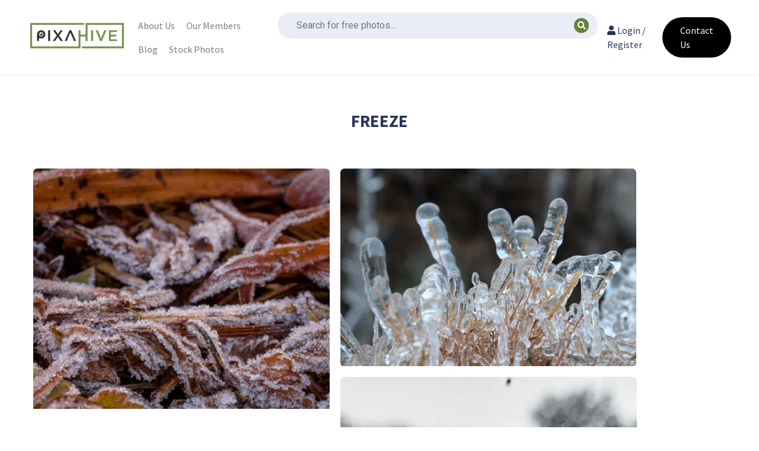

--- FILE ---
content_type: text/html; charset=UTF-8
request_url: https://pixahive.com/download_tag/freeze/
body_size: 30555
content:
<!doctype html>
<html lang="en-US">
<head><meta charset="UTF-8"><script>if(navigator.userAgent.match(/MSIE|Internet Explorer/i)||navigator.userAgent.match(/Trident\/7\..*?rv:11/i)){var href=document.location.href;if(!href.match(/[?&]nowprocket/)){if(href.indexOf("?")==-1){if(href.indexOf("#")==-1){document.location.href=href+"?nowprocket=1"}else{document.location.href=href.replace("#","?nowprocket=1#")}}else{if(href.indexOf("#")==-1){document.location.href=href+"&nowprocket=1"}else{document.location.href=href.replace("#","&nowprocket=1#")}}}}</script><script>class RocketLazyLoadScripts{constructor(){this.v="1.2.3",this.triggerEvents=["keydown","mousedown","mousemove","touchmove","touchstart","touchend","wheel"],this.userEventHandler=this._triggerListener.bind(this),this.touchStartHandler=this._onTouchStart.bind(this),this.touchMoveHandler=this._onTouchMove.bind(this),this.touchEndHandler=this._onTouchEnd.bind(this),this.clickHandler=this._onClick.bind(this),this.interceptedClicks=[],window.addEventListener("pageshow",t=>{this.persisted=t.persisted}),window.addEventListener("DOMContentLoaded",()=>{this._preconnect3rdParties()}),this.delayedScripts={normal:[],async:[],defer:[]},this.trash=[],this.allJQueries=[]}_addUserInteractionListener(t){if(document.hidden){t._triggerListener();return}this.triggerEvents.forEach(e=>window.addEventListener(e,t.userEventHandler,{passive:!0})),window.addEventListener("touchstart",t.touchStartHandler,{passive:!0}),window.addEventListener("mousedown",t.touchStartHandler),document.addEventListener("visibilitychange",t.userEventHandler)}_removeUserInteractionListener(){this.triggerEvents.forEach(t=>window.removeEventListener(t,this.userEventHandler,{passive:!0})),document.removeEventListener("visibilitychange",this.userEventHandler)}_onTouchStart(t){"HTML"!==t.target.tagName&&(window.addEventListener("touchend",this.touchEndHandler),window.addEventListener("mouseup",this.touchEndHandler),window.addEventListener("touchmove",this.touchMoveHandler,{passive:!0}),window.addEventListener("mousemove",this.touchMoveHandler),t.target.addEventListener("click",this.clickHandler),this._renameDOMAttribute(t.target,"onclick","rocket-onclick"),this._pendingClickStarted())}_onTouchMove(t){window.removeEventListener("touchend",this.touchEndHandler),window.removeEventListener("mouseup",this.touchEndHandler),window.removeEventListener("touchmove",this.touchMoveHandler,{passive:!0}),window.removeEventListener("mousemove",this.touchMoveHandler),t.target.removeEventListener("click",this.clickHandler),this._renameDOMAttribute(t.target,"rocket-onclick","onclick"),this._pendingClickFinished()}_onTouchEnd(t){window.removeEventListener("touchend",this.touchEndHandler),window.removeEventListener("mouseup",this.touchEndHandler),window.removeEventListener("touchmove",this.touchMoveHandler,{passive:!0}),window.removeEventListener("mousemove",this.touchMoveHandler)}_onClick(t){t.target.removeEventListener("click",this.clickHandler),this._renameDOMAttribute(t.target,"rocket-onclick","onclick"),this.interceptedClicks.push(t),t.preventDefault(),t.stopPropagation(),t.stopImmediatePropagation(),this._pendingClickFinished()}_replayClicks(){window.removeEventListener("touchstart",this.touchStartHandler,{passive:!0}),window.removeEventListener("mousedown",this.touchStartHandler),this.interceptedClicks.forEach(t=>{t.target.dispatchEvent(new MouseEvent("click",{view:t.view,bubbles:!0,cancelable:!0}))})}_waitForPendingClicks(){return new Promise(t=>{this._isClickPending?this._pendingClickFinished=t:t()})}_pendingClickStarted(){this._isClickPending=!0}_pendingClickFinished(){this._isClickPending=!1}_renameDOMAttribute(t,e,r){t.hasAttribute&&t.hasAttribute(e)&&(event.target.setAttribute(r,event.target.getAttribute(e)),event.target.removeAttribute(e))}_triggerListener(){this._removeUserInteractionListener(this),"loading"===document.readyState?document.addEventListener("DOMContentLoaded",this._loadEverythingNow.bind(this)):this._loadEverythingNow()}_preconnect3rdParties(){let t=[];document.querySelectorAll("script[type=rocketlazyloadscript]").forEach(e=>{if(e.hasAttribute("src")){let r=new URL(e.src).origin;r!==location.origin&&t.push({src:r,crossOrigin:e.crossOrigin||"module"===e.getAttribute("data-rocket-type")})}}),t=[...new Map(t.map(t=>[JSON.stringify(t),t])).values()],this._batchInjectResourceHints(t,"preconnect")}async _loadEverythingNow(){this.lastBreath=Date.now(),this._delayEventListeners(this),this._delayJQueryReady(this),this._handleDocumentWrite(),this._registerAllDelayedScripts(),this._preloadAllScripts(),await this._loadScriptsFromList(this.delayedScripts.normal),await this._loadScriptsFromList(this.delayedScripts.defer),await this._loadScriptsFromList(this.delayedScripts.async);try{await this._triggerDOMContentLoaded(),await this._triggerWindowLoad()}catch(t){console.error(t)}window.dispatchEvent(new Event("rocket-allScriptsLoaded")),this._waitForPendingClicks().then(()=>{this._replayClicks()}),this._emptyTrash()}_registerAllDelayedScripts(){document.querySelectorAll("script[type=rocketlazyloadscript]").forEach(t=>{t.hasAttribute("data-rocket-src")?t.hasAttribute("async")&&!1!==t.async?this.delayedScripts.async.push(t):t.hasAttribute("defer")&&!1!==t.defer||"module"===t.getAttribute("data-rocket-type")?this.delayedScripts.defer.push(t):this.delayedScripts.normal.push(t):this.delayedScripts.normal.push(t)})}async _transformScript(t){return new Promise((await this._littleBreath(),navigator.userAgent.indexOf("Firefox/")>0||""===navigator.vendor)?e=>{let r=document.createElement("script");[...t.attributes].forEach(t=>{let e=t.nodeName;"type"!==e&&("data-rocket-type"===e&&(e="type"),"data-rocket-src"===e&&(e="src"),r.setAttribute(e,t.nodeValue))}),t.text&&(r.text=t.text),r.hasAttribute("src")?(r.addEventListener("load",e),r.addEventListener("error",e)):(r.text=t.text,e());try{t.parentNode.replaceChild(r,t)}catch(i){e()}}:async e=>{function r(){t.setAttribute("data-rocket-status","failed"),e()}try{let i=t.getAttribute("data-rocket-type"),n=t.getAttribute("data-rocket-src");t.text,i?(t.type=i,t.removeAttribute("data-rocket-type")):t.removeAttribute("type"),t.addEventListener("load",function r(){t.setAttribute("data-rocket-status","executed"),e()}),t.addEventListener("error",r),n?(t.removeAttribute("data-rocket-src"),t.src=n):t.src="data:text/javascript;base64,"+window.btoa(unescape(encodeURIComponent(t.text)))}catch(s){r()}})}async _loadScriptsFromList(t){let e=t.shift();return e&&e.isConnected?(await this._transformScript(e),this._loadScriptsFromList(t)):Promise.resolve()}_preloadAllScripts(){this._batchInjectResourceHints([...this.delayedScripts.normal,...this.delayedScripts.defer,...this.delayedScripts.async],"preload")}_batchInjectResourceHints(t,e){var r=document.createDocumentFragment();t.forEach(t=>{let i=t.getAttribute&&t.getAttribute("data-rocket-src")||t.src;if(i){let n=document.createElement("link");n.href=i,n.rel=e,"preconnect"!==e&&(n.as="script"),t.getAttribute&&"module"===t.getAttribute("data-rocket-type")&&(n.crossOrigin=!0),t.crossOrigin&&(n.crossOrigin=t.crossOrigin),t.integrity&&(n.integrity=t.integrity),r.appendChild(n),this.trash.push(n)}}),document.head.appendChild(r)}_delayEventListeners(t){let e={};function r(t,r){!function t(r){!e[r]&&(e[r]={originalFunctions:{add:r.addEventListener,remove:r.removeEventListener},eventsToRewrite:[]},r.addEventListener=function(){arguments[0]=i(arguments[0]),e[r].originalFunctions.add.apply(r,arguments)},r.removeEventListener=function(){arguments[0]=i(arguments[0]),e[r].originalFunctions.remove.apply(r,arguments)});function i(t){return e[r].eventsToRewrite.indexOf(t)>=0?"rocket-"+t:t}}(t),e[t].eventsToRewrite.push(r)}function i(t,e){let r=t[e];Object.defineProperty(t,e,{get:()=>r||function(){},set(i){t["rocket"+e]=r=i}})}r(document,"DOMContentLoaded"),r(window,"DOMContentLoaded"),r(window,"load"),r(window,"pageshow"),r(document,"readystatechange"),i(document,"onreadystatechange"),i(window,"onload"),i(window,"onpageshow")}_delayJQueryReady(t){let e;function r(r){if(r&&r.fn&&!t.allJQueries.includes(r)){r.fn.ready=r.fn.init.prototype.ready=function(e){return t.domReadyFired?e.bind(document)(r):document.addEventListener("rocket-DOMContentLoaded",()=>e.bind(document)(r)),r([])};let i=r.fn.on;r.fn.on=r.fn.init.prototype.on=function(){if(this[0]===window){function t(t){return t.split(" ").map(t=>"load"===t||0===t.indexOf("load.")?"rocket-jquery-load":t).join(" ")}"string"==typeof arguments[0]||arguments[0]instanceof String?arguments[0]=t(arguments[0]):"object"==typeof arguments[0]&&Object.keys(arguments[0]).forEach(e=>{let r=arguments[0][e];delete arguments[0][e],arguments[0][t(e)]=r})}return i.apply(this,arguments),this},t.allJQueries.push(r)}e=r}r(window.jQuery),Object.defineProperty(window,"jQuery",{get:()=>e,set(t){r(t)}})}async _triggerDOMContentLoaded(){this.domReadyFired=!0,await this._littleBreath(),document.dispatchEvent(new Event("rocket-DOMContentLoaded")),await this._littleBreath(),window.dispatchEvent(new Event("rocket-DOMContentLoaded")),await this._littleBreath(),document.dispatchEvent(new Event("rocket-readystatechange")),await this._littleBreath(),document.rocketonreadystatechange&&document.rocketonreadystatechange()}async _triggerWindowLoad(){await this._littleBreath(),window.dispatchEvent(new Event("rocket-load")),await this._littleBreath(),window.rocketonload&&window.rocketonload(),await this._littleBreath(),this.allJQueries.forEach(t=>t(window).trigger("rocket-jquery-load")),await this._littleBreath();let t=new Event("rocket-pageshow");t.persisted=this.persisted,window.dispatchEvent(t),await this._littleBreath(),window.rocketonpageshow&&window.rocketonpageshow({persisted:this.persisted})}_handleDocumentWrite(){let t=new Map;document.write=document.writeln=function(e){let r=document.currentScript;r||console.error("WPRocket unable to document.write this: "+e);let i=document.createRange(),n=r.parentElement,s=t.get(r);void 0===s&&(s=r.nextSibling,t.set(r,s));let a=document.createDocumentFragment();i.setStart(a,0),a.appendChild(i.createContextualFragment(e)),n.insertBefore(a,s)}}async _littleBreath(){Date.now()-this.lastBreath>45&&(await this._requestAnimFrame(),this.lastBreath=Date.now())}async _requestAnimFrame(){return document.hidden?new Promise(t=>setTimeout(t)):new Promise(t=>requestAnimationFrame(t))}_emptyTrash(){this.trash.forEach(t=>t.remove())}static run(){let t=new RocketLazyLoadScripts;t._addUserInteractionListener(t)}}RocketLazyLoadScripts.run();</script>
	
	<meta name="viewport" content="width=device-width, initial-scale=1">
	<link rel="profile" href="https://gmpg.org/xfn/11">
	<script type="rocketlazyloadscript" data-minify="1" data-rocket-src="https://pixahive.com/wp-content/cache/min/1/analytics.js?ver=1764131271" data-key="U1oynHO8IhXML9gPO0rsrA" async></script>
    <meta name="google-site-verification" content="VEsdFN8JdMw8MdfWRMKnxuVe2efzZKkeZz_ZFydMne0" />
	<meta name='robots' content='noindex, follow' />
	<style>img:is([sizes="auto" i], [sizes^="auto," i]) { contain-intrinsic-size: 3000px 1500px }</style>
	
	<!-- This site is optimized with the Yoast SEO plugin v26.6 - https://yoast.com/wordpress/plugins/seo/ -->
	<title>freeze Archives - PixaHive</title><link rel="preload" as="style" href="https://fonts.googleapis.com/css?family=Roboto%3A100%2C100italic%2C200%2C200italic%2C300%2C300italic%2C400%2C400italic%2C500%2C500italic%2C600%2C600italic%2C700%2C700italic%2C800%2C800italic%2C900%2C900italic%7CRoboto%20Slab%3A100%2C100italic%2C200%2C200italic%2C300%2C300italic%2C400%2C400italic%2C500%2C500italic%2C600%2C600italic%2C700%2C700italic%2C800%2C800italic%2C900%2C900italic&#038;display=swap" /><link rel="stylesheet" href="https://fonts.googleapis.com/css?family=Roboto%3A100%2C100italic%2C200%2C200italic%2C300%2C300italic%2C400%2C400italic%2C500%2C500italic%2C600%2C600italic%2C700%2C700italic%2C800%2C800italic%2C900%2C900italic%7CRoboto%20Slab%3A100%2C100italic%2C200%2C200italic%2C300%2C300italic%2C400%2C400italic%2C500%2C500italic%2C600%2C600italic%2C700%2C700italic%2C800%2C800italic%2C900%2C900italic&#038;display=swap" media="print" onload="this.media='all'" /><noscript><link rel="stylesheet" href="https://fonts.googleapis.com/css?family=Roboto%3A100%2C100italic%2C200%2C200italic%2C300%2C300italic%2C400%2C400italic%2C500%2C500italic%2C600%2C600italic%2C700%2C700italic%2C800%2C800italic%2C900%2C900italic%7CRoboto%20Slab%3A100%2C100italic%2C200%2C200italic%2C300%2C300italic%2C400%2C400italic%2C500%2C500italic%2C600%2C600italic%2C700%2C700italic%2C800%2C800italic%2C900%2C900italic&#038;display=swap" /></noscript><link rel="preload" as="style" href="https://fonts.googleapis.com/css2?family=Source+Sans+Pro%3Aital%2Cwght%400%2C400%3B0%2C700%3B1%2C400&#038;ver=6.8.3&#038;display=swap" /><link rel="stylesheet" href="https://fonts.googleapis.com/css2?family=Source+Sans+Pro%3Aital%2Cwght%400%2C400%3B0%2C700%3B1%2C400&#038;ver=6.8.3&#038;display=swap" media="print" onload="this.media='all'" /><noscript><link rel="stylesheet" href="https://fonts.googleapis.com/css2?family=Source+Sans+Pro%3Aital%2Cwght%400%2C400%3B0%2C700%3B1%2C400&#038;ver=6.8.3&#038;display=swap" /></noscript>
<link rel="preload" as="font" href="https://pixahive.com/wp-content/themes/hive/assets/libraries/font-awesome/fonts/fontawesome-webfont.ttf" crossorigin>
<link rel="preload" as="font" href="https://pixahive.com/wp-content/themes/hive/assets/libraries/font-awesome/fonts/fontawesome-webfont.woff" crossorigin>
<link rel="preload" as="font" href="https://pixahive.com/wp-content/themes/hive/assets/libraries/font-awesome/fonts/FontAwesome.otf" crossorigin>
<link rel="preload" as="font" href="https://pixahive.com/wp-content/themes/hive/assets/libraries/font-awesome/fonts/fontawesome-webfont.woff2" crossorigin>
<link rel="preload" as="font" href="https://pixahive.com/wp-content/themes/hive/assets/libraries/font-awesome/fonts/fontawesome-webfont.woff2?v=4.6.3" crossorigin><style id="rocket-critical-css">html{line-height:1.15;-webkit-text-size-adjust:100%}body{margin:0}main{display:block;margin-bottom:40px}h1{font-size:2em;margin:.67em 0}a{background-color:transparent}img{border-style:none}input{font-family:inherit;font-size:100%;line-height:1.15;margin:0}input{overflow:visible}[type=submit]{-webkit-appearance:button}[type=submit]::-moz-focus-inner{border-style:none;padding:0}[type=submit]:-moz-focusring{outline:1px dotted ButtonText}[type=search]{-webkit-appearance:textfield;outline-offset:-2px}[type=search]::-webkit-search-decoration{-webkit-appearance:none}::-webkit-file-upload-button{-webkit-appearance:button;font:inherit}*,*::before,*::after{box-sizing:inherit}html{box-sizing:border-box}body,input{font-family:-apple-system,BlinkMacSystemFont,segoe ui,Roboto,Oxygen-Sans,Ubuntu,Cantarell,helvetica neue,sans-serif;font-size:1rem;line-height:1.5}h1{clear:both}i{font-style:italic}body{background:#fff}ul{margin:0 0 1.5em 3em}ul{margin-left:15px;line-height:1.8em}ul{list-style:disc}li>ul{margin-bottom:0;margin-left:1.5em}img{height:auto;max-width:100%}a{color:#4169e1}input[type=submit]{border:1px solid;border-color:#ccc #ccc #bbb;border-radius:3px;background:#e6e6e6;color:rgba(0,0,0,.8);line-height:1;padding:.6em 1em .4em}input[type=search]{color:#666;border:1px solid #ccc;border-radius:3px;padding:3px}.md-4,.md-8{position:relative;min-height:1px;padding-left:15px;padding-right:15px}@media (min-width:992px){.md-4,.md-8{float:left}.md-8{width:66.66666667%}.md-4{width:33.33333333%}}body{color:#28375a;font-family:source sans pro,helvetica neue,Arial,Helvetica,sans-serif}.container{max-width:1270px;padding:0 15px;margin:auto}.center{text-align:center;margin:auto}main{overflow:auto}input[type=submit]{background:#75914b;color:#fff;font-weight:700;padding:10px 15px;border:none;text-shadow:none}#masthead{border-bottom:solid 1px #eee;padding:15px 0;overflow:auto}#site-logo{max-width:166px}.site-branding{float:left}#top-search-form{float:left;padding:6px 8px;margin-left:10px}#top-search-form input[type=search]{border:solid 2px #ddd;padding:5px;width:350px;padding-left:33px}#top-search-form input[type=submit]{display:none}#top-search-form .fa-search{position:relative;left:30px}#top-search-form input[type=search]{border-color:#eaedf6;background:#eaedf6}@media screen and (min-width:1200px){#top-search-form input[type=search]{width:540px}}#top-menu{float:right}#top-member-menu{float:right;padding:8px 15px}#top-member-menu a{padding:6px 8px;display:inline-block;color:#28375a;text-decoration:none;border-radius:5px}#top-menu,#top-member-menu{padding:8px 15px;padding-left:0}#top-menu ul{list-style:none;margin:0}#top-menu ul li a{padding:6px 8px;display:inline-block;text-decoration:none;color:#28375a}#top-menu ul ul{visibility:hidden;transform:scaleY(0);position:absolute;background:#222;color:#eee;margin-left:0;padding:15px;width:250px;transform-origin:top;border-radius:5px;z-index:9999}#top-menu ul ul a{color:#eee;padding:3px 5px;display:inline-block;text-decoration:none}#top-social-links{padding:14px 0;float:right}#top-social-links a{padding:8px;border-radius:5px;color:#fff;margin-left:5px}#top-social-links a .fa{transform:scale(1.3)}#top-social-links a.fb{background:#3b5998}#top-social-links a.ig{background:#d6249f;background:radial-gradient(circle at 30% 107%,#fdf497 0%,#fdf497 5%,#fd5949 45%,#d6249f 60%,#285AEB 90%)}#top-social-links a.wa{background:#25d366}#mobile-menu-icons{display:none}@media screen and (max-width:767px){#masthead{overflow:hidden}#site-logo{max-height:50px;width:auto}#top-member-menu,#top-menu,#top-social-links{display:none}#top-search-wrapper{display:none}#top-search-form{display:block;width:100%;margin:0;position:relative}#top-search-form .fa-search{top:16px;left:22px;position:absolute}#top-search-form input[type=search]{width:100%}#mobile-menu-icons{display:block;float:right;padding:8px 0;font-size:18px}#mobile-menu-icons a{display:inline-block;padding:5px 10px;background:#420b0b;color:#fff;border-radius:6px;margin-left:8px;text-decoration:none}}@media screen and (max-width:360px){#site-logo{max-height:40px;width:auto}#mobile-menu-icons{position:relative;top:-6px}}#colophon{background:#75914b;color:#fff;padding:15px;overflow:auto}#colophon a{color:#fff}#colophon .site-info{display:inline-block;float:left;padding:6px 0}#mobile-sidebar{width:100%;background:#332c2a;color:#eee;z-index:99999;overflow-y:scroll}#mobile-sidebar .footer-branding{padding:10px;width:100%;position:relative}#mobile-sidebar .footer-branding img{max-width:200px}#mobile-sidebar .footer-branding .toggle-menu{position:absolute;display:inline-block;padding:10px 12px;background:#333;color:#fff;top:5px;right:5px;border-radius:4px}#mobile-sidebar .footer-branding .toggle-menu .fa-plus{transform:rotate(45deg) scale(1.2)}#mobile-sidebar .social-link{display:block;width:215px;padding:7px 10px;color:#fff;font-size:16px;margin:5px auto;border-radius:8px;text-decoration:none}#mobile-sidebar .social-link.fb{background:#7083af;background:linear-gradient(120deg,#3b5998,#718dc8)}#mobile-sidebar .social-link.ig{background:#f5257f;background:linear-gradient(45deg,#405de6,#5851db,#833ab4,#c13584,#e1306c,#fd1d1d)}#mobile-sidebar .social-link.wa{background:#21bd5c}#mobile-sidebar a{color:#ccc}#footer-menu-wrapper{float:right;display:inline-block}#footer-menu-wrapper ul{list-style:none;margin:0;padding:0}#footer-menu-wrapper ul a{display:inline-block;padding:6px 10px;float:right}@media screen and (max-width:767px){#footer-menu-wrapper{width:100%;text-align:center}#footer-menu-wrapper ul a{float:left;display:inline;padding-left:0}}#page-header{background:#75914b;color:#fff;text-align:center;overflow:auto;margin-bottom:40px}#page-header h1{margin-top:20px;color:#fff}.cpt-pagination{margin:40px 0;text-align:center}.grid{overflow:hidden}.grid .home-image{float:left;margin:4px;box-sizing:content-box;overflow:hidden;position:relative}.grid .home-image img{display:block;width:auto;height:100%}.grid img{border-radius:7px}.home-image .image-box{position:relative;border-radius:5px;overflow:hidden;padding:5px;height:100%}.home-image .image-box img{border-bottom-left-radius:5px;border-bottom-right-radius:5px}.home-image .image-box .author-info{position:absolute;bottom:5px;left:5px;right:5px;background:linear-gradient(to top,rgba(34,34,34,0.4),rgba(68,68,68,0));color:#fff;padding:10px;vertical-align:middle;opacity:0;border-bottom-left-radius:5px;border-bottom-right-radius:5px}@media screen and (max-width:767px){.home-image .image-box .author-info{opacity:1}}.home-image .image-box .author-info a{color:#fff;text-decoration:none}.home-image .image-box .author-info div{display:inline-block}.home-image .image-box .author-info img{border-radius:50%;margin-right:8px;width:25px;height:25px}.home-image .image-box .author-info .name{position:relative;top:-6px}</style>
	<meta property="og:locale" content="en_US" />
	<meta property="og:type" content="article" />
	<meta property="og:title" content="freeze Archives - PixaHive" />
	<meta property="og:url" content="https://pixahive.com/download_tag/freeze/" />
	<meta property="og:site_name" content="PixaHive" />
	<meta name="twitter:card" content="summary_large_image" />
	<script type="application/ld+json" class="yoast-schema-graph">{"@context":"https://schema.org","@graph":[{"@type":"CollectionPage","@id":"https://pixahive.com/download_tag/freeze/","url":"https://pixahive.com/download_tag/freeze/","name":"freeze Archives - PixaHive","isPartOf":{"@id":"https://pixahive.com/#website"},"primaryImageOfPage":{"@id":"https://pixahive.com/download_tag/freeze/#primaryimage"},"image":{"@id":"https://pixahive.com/download_tag/freeze/#primaryimage"},"thumbnailUrl":"https://i0.wp.com/pixahive.com/wp-content/uploads/2021/02/Frozen-plant-stem-325821-pixahive.jpg?fit=1707%2C2560&ssl=1","breadcrumb":{"@id":"https://pixahive.com/download_tag/freeze/#breadcrumb"},"inLanguage":"en-US"},{"@type":"ImageObject","inLanguage":"en-US","@id":"https://pixahive.com/download_tag/freeze/#primaryimage","url":"https://i0.wp.com/pixahive.com/wp-content/uploads/2021/02/Frozen-plant-stem-325821-pixahive.jpg?fit=1707%2C2560&ssl=1","contentUrl":"https://i0.wp.com/pixahive.com/wp-content/uploads/2021/02/Frozen-plant-stem-325821-pixahive.jpg?fit=1707%2C2560&ssl=1","width":1707,"height":2560},{"@type":"BreadcrumbList","@id":"https://pixahive.com/download_tag/freeze/#breadcrumb","itemListElement":[{"@type":"ListItem","position":1,"name":"Home","item":"https://pixahive.com/"},{"@type":"ListItem","position":2,"name":"freeze"}]},{"@type":"WebSite","@id":"https://pixahive.com/#website","url":"https://pixahive.com/","name":"PixaHive","description":"100% Free &amp; Public Domain Photos with CC0 License","potentialAction":[{"@type":"SearchAction","target":{"@type":"EntryPoint","urlTemplate":"https://pixahive.com/?s={search_term_string}"},"query-input":{"@type":"PropertyValueSpecification","valueRequired":true,"valueName":"search_term_string"}}],"inLanguage":"en-US"}]}</script>
	<!-- / Yoast SEO plugin. -->


<link rel='dns-prefetch' href='//www.google.com' />
<link rel='dns-prefetch' href='//stats.wp.com' />
<link rel='dns-prefetch' href='//fonts.googleapis.com' />
<link rel='dns-prefetch' href='//i0.wp.com' />
<link href='https://fonts.gstatic.com' crossorigin rel='preconnect' />
<link rel="alternate" type="application/rss+xml" title="PixaHive &raquo; Feed" href="https://pixahive.com/feed/" />
<link rel="alternate" type="application/rss+xml" title="PixaHive &raquo; Comments Feed" href="https://pixahive.com/comments/feed/" />
<link rel="alternate" type="application/rss+xml" title="PixaHive &raquo; freeze Tag Feed" href="https://pixahive.com/download_tag/freeze/feed/" />
<link data-minify="1" rel='preload'  href='https://pixahive.com/wp-content/cache/min/1/wp-content/plugins/click-to-chat-for-whatsapp/new/inc/assets/css/main.css?ver=1765884379' data-rocket-async="style" as="style" onload="this.onload=null;this.rel='stylesheet'" onerror="this.removeAttribute('data-rocket-async')"  media='all' />
<link data-minify="1" rel='preload'  href='https://pixahive.com/wp-content/cache/min/1/wp-content/plugins/header-footer-elementor/inc/widgets-css/frontend.css?ver=1765884379' data-rocket-async="style" as="style" onload="this.onload=null;this.rel='stylesheet'" onerror="this.removeAttribute('data-rocket-async')"  media='all' />
<style id='wp-emoji-styles-inline-css'>

	img.wp-smiley, img.emoji {
		display: inline !important;
		border: none !important;
		box-shadow: none !important;
		height: 1em !important;
		width: 1em !important;
		margin: 0 0.07em !important;
		vertical-align: -0.1em !important;
		background: none !important;
		padding: 0 !important;
	}
</style>
<link rel='preload'  href='https://pixahive.com/wp-includes/css/dist/block-library/style.min.css?ver=6.8.3' data-rocket-async="style" as="style" onload="this.onload=null;this.rel='stylesheet'" onerror="this.removeAttribute('data-rocket-async')"  media='all' />
<style id='wp-block-library-inline-css'>
.has-text-align-justify{text-align:justify;}
</style>
<style id='classic-theme-styles-inline-css'>
/*! This file is auto-generated */
.wp-block-button__link{color:#fff;background-color:#32373c;border-radius:9999px;box-shadow:none;text-decoration:none;padding:calc(.667em + 2px) calc(1.333em + 2px);font-size:1.125em}.wp-block-file__button{background:#32373c;color:#fff;text-decoration:none}
</style>
<link data-minify="1" rel='preload'  href='https://pixahive.com/wp-content/cache/min/1/wp-content/plugins/jetpack/jetpack_vendor/automattic/jetpack-videopress/build/block-editor/blocks/video/view.css?ver=1765884379' data-rocket-async="style" as="style" onload="this.onload=null;this.rel='stylesheet'" onerror="this.removeAttribute('data-rocket-async')"  media='all' />
<link rel='preload'  href='https://pixahive.com/wp-includes/js/mediaelement/mediaelementplayer-legacy.min.css?ver=4.2.17' data-rocket-async="style" as="style" onload="this.onload=null;this.rel='stylesheet'" onerror="this.removeAttribute('data-rocket-async')"  media='all' />
<link rel='preload'  href='https://pixahive.com/wp-includes/js/mediaelement/wp-mediaelement.min.css?ver=6.8.3' data-rocket-async="style" as="style" onload="this.onload=null;this.rel='stylesheet'" onerror="this.removeAttribute('data-rocket-async')"  media='all' />
<style id='global-styles-inline-css'>
:root{--wp--preset--aspect-ratio--square: 1;--wp--preset--aspect-ratio--4-3: 4/3;--wp--preset--aspect-ratio--3-4: 3/4;--wp--preset--aspect-ratio--3-2: 3/2;--wp--preset--aspect-ratio--2-3: 2/3;--wp--preset--aspect-ratio--16-9: 16/9;--wp--preset--aspect-ratio--9-16: 9/16;--wp--preset--color--black: #000000;--wp--preset--color--cyan-bluish-gray: #abb8c3;--wp--preset--color--white: #ffffff;--wp--preset--color--pale-pink: #f78da7;--wp--preset--color--vivid-red: #cf2e2e;--wp--preset--color--luminous-vivid-orange: #ff6900;--wp--preset--color--luminous-vivid-amber: #fcb900;--wp--preset--color--light-green-cyan: #7bdcb5;--wp--preset--color--vivid-green-cyan: #00d084;--wp--preset--color--pale-cyan-blue: #8ed1fc;--wp--preset--color--vivid-cyan-blue: #0693e3;--wp--preset--color--vivid-purple: #9b51e0;--wp--preset--gradient--vivid-cyan-blue-to-vivid-purple: linear-gradient(135deg,rgba(6,147,227,1) 0%,rgb(155,81,224) 100%);--wp--preset--gradient--light-green-cyan-to-vivid-green-cyan: linear-gradient(135deg,rgb(122,220,180) 0%,rgb(0,208,130) 100%);--wp--preset--gradient--luminous-vivid-amber-to-luminous-vivid-orange: linear-gradient(135deg,rgba(252,185,0,1) 0%,rgba(255,105,0,1) 100%);--wp--preset--gradient--luminous-vivid-orange-to-vivid-red: linear-gradient(135deg,rgba(255,105,0,1) 0%,rgb(207,46,46) 100%);--wp--preset--gradient--very-light-gray-to-cyan-bluish-gray: linear-gradient(135deg,rgb(238,238,238) 0%,rgb(169,184,195) 100%);--wp--preset--gradient--cool-to-warm-spectrum: linear-gradient(135deg,rgb(74,234,220) 0%,rgb(151,120,209) 20%,rgb(207,42,186) 40%,rgb(238,44,130) 60%,rgb(251,105,98) 80%,rgb(254,248,76) 100%);--wp--preset--gradient--blush-light-purple: linear-gradient(135deg,rgb(255,206,236) 0%,rgb(152,150,240) 100%);--wp--preset--gradient--blush-bordeaux: linear-gradient(135deg,rgb(254,205,165) 0%,rgb(254,45,45) 50%,rgb(107,0,62) 100%);--wp--preset--gradient--luminous-dusk: linear-gradient(135deg,rgb(255,203,112) 0%,rgb(199,81,192) 50%,rgb(65,88,208) 100%);--wp--preset--gradient--pale-ocean: linear-gradient(135deg,rgb(255,245,203) 0%,rgb(182,227,212) 50%,rgb(51,167,181) 100%);--wp--preset--gradient--electric-grass: linear-gradient(135deg,rgb(202,248,128) 0%,rgb(113,206,126) 100%);--wp--preset--gradient--midnight: linear-gradient(135deg,rgb(2,3,129) 0%,rgb(40,116,252) 100%);--wp--preset--font-size--small: 13px;--wp--preset--font-size--medium: 20px;--wp--preset--font-size--large: 36px;--wp--preset--font-size--x-large: 42px;--wp--preset--spacing--20: 0.44rem;--wp--preset--spacing--30: 0.67rem;--wp--preset--spacing--40: 1rem;--wp--preset--spacing--50: 1.5rem;--wp--preset--spacing--60: 2.25rem;--wp--preset--spacing--70: 3.38rem;--wp--preset--spacing--80: 5.06rem;--wp--preset--shadow--natural: 6px 6px 9px rgba(0, 0, 0, 0.2);--wp--preset--shadow--deep: 12px 12px 50px rgba(0, 0, 0, 0.4);--wp--preset--shadow--sharp: 6px 6px 0px rgba(0, 0, 0, 0.2);--wp--preset--shadow--outlined: 6px 6px 0px -3px rgba(255, 255, 255, 1), 6px 6px rgba(0, 0, 0, 1);--wp--preset--shadow--crisp: 6px 6px 0px rgba(0, 0, 0, 1);}:where(.is-layout-flex){gap: 0.5em;}:where(.is-layout-grid){gap: 0.5em;}body .is-layout-flex{display: flex;}.is-layout-flex{flex-wrap: wrap;align-items: center;}.is-layout-flex > :is(*, div){margin: 0;}body .is-layout-grid{display: grid;}.is-layout-grid > :is(*, div){margin: 0;}:where(.wp-block-columns.is-layout-flex){gap: 2em;}:where(.wp-block-columns.is-layout-grid){gap: 2em;}:where(.wp-block-post-template.is-layout-flex){gap: 1.25em;}:where(.wp-block-post-template.is-layout-grid){gap: 1.25em;}.has-black-color{color: var(--wp--preset--color--black) !important;}.has-cyan-bluish-gray-color{color: var(--wp--preset--color--cyan-bluish-gray) !important;}.has-white-color{color: var(--wp--preset--color--white) !important;}.has-pale-pink-color{color: var(--wp--preset--color--pale-pink) !important;}.has-vivid-red-color{color: var(--wp--preset--color--vivid-red) !important;}.has-luminous-vivid-orange-color{color: var(--wp--preset--color--luminous-vivid-orange) !important;}.has-luminous-vivid-amber-color{color: var(--wp--preset--color--luminous-vivid-amber) !important;}.has-light-green-cyan-color{color: var(--wp--preset--color--light-green-cyan) !important;}.has-vivid-green-cyan-color{color: var(--wp--preset--color--vivid-green-cyan) !important;}.has-pale-cyan-blue-color{color: var(--wp--preset--color--pale-cyan-blue) !important;}.has-vivid-cyan-blue-color{color: var(--wp--preset--color--vivid-cyan-blue) !important;}.has-vivid-purple-color{color: var(--wp--preset--color--vivid-purple) !important;}.has-black-background-color{background-color: var(--wp--preset--color--black) !important;}.has-cyan-bluish-gray-background-color{background-color: var(--wp--preset--color--cyan-bluish-gray) !important;}.has-white-background-color{background-color: var(--wp--preset--color--white) !important;}.has-pale-pink-background-color{background-color: var(--wp--preset--color--pale-pink) !important;}.has-vivid-red-background-color{background-color: var(--wp--preset--color--vivid-red) !important;}.has-luminous-vivid-orange-background-color{background-color: var(--wp--preset--color--luminous-vivid-orange) !important;}.has-luminous-vivid-amber-background-color{background-color: var(--wp--preset--color--luminous-vivid-amber) !important;}.has-light-green-cyan-background-color{background-color: var(--wp--preset--color--light-green-cyan) !important;}.has-vivid-green-cyan-background-color{background-color: var(--wp--preset--color--vivid-green-cyan) !important;}.has-pale-cyan-blue-background-color{background-color: var(--wp--preset--color--pale-cyan-blue) !important;}.has-vivid-cyan-blue-background-color{background-color: var(--wp--preset--color--vivid-cyan-blue) !important;}.has-vivid-purple-background-color{background-color: var(--wp--preset--color--vivid-purple) !important;}.has-black-border-color{border-color: var(--wp--preset--color--black) !important;}.has-cyan-bluish-gray-border-color{border-color: var(--wp--preset--color--cyan-bluish-gray) !important;}.has-white-border-color{border-color: var(--wp--preset--color--white) !important;}.has-pale-pink-border-color{border-color: var(--wp--preset--color--pale-pink) !important;}.has-vivid-red-border-color{border-color: var(--wp--preset--color--vivid-red) !important;}.has-luminous-vivid-orange-border-color{border-color: var(--wp--preset--color--luminous-vivid-orange) !important;}.has-luminous-vivid-amber-border-color{border-color: var(--wp--preset--color--luminous-vivid-amber) !important;}.has-light-green-cyan-border-color{border-color: var(--wp--preset--color--light-green-cyan) !important;}.has-vivid-green-cyan-border-color{border-color: var(--wp--preset--color--vivid-green-cyan) !important;}.has-pale-cyan-blue-border-color{border-color: var(--wp--preset--color--pale-cyan-blue) !important;}.has-vivid-cyan-blue-border-color{border-color: var(--wp--preset--color--vivid-cyan-blue) !important;}.has-vivid-purple-border-color{border-color: var(--wp--preset--color--vivid-purple) !important;}.has-vivid-cyan-blue-to-vivid-purple-gradient-background{background: var(--wp--preset--gradient--vivid-cyan-blue-to-vivid-purple) !important;}.has-light-green-cyan-to-vivid-green-cyan-gradient-background{background: var(--wp--preset--gradient--light-green-cyan-to-vivid-green-cyan) !important;}.has-luminous-vivid-amber-to-luminous-vivid-orange-gradient-background{background: var(--wp--preset--gradient--luminous-vivid-amber-to-luminous-vivid-orange) !important;}.has-luminous-vivid-orange-to-vivid-red-gradient-background{background: var(--wp--preset--gradient--luminous-vivid-orange-to-vivid-red) !important;}.has-very-light-gray-to-cyan-bluish-gray-gradient-background{background: var(--wp--preset--gradient--very-light-gray-to-cyan-bluish-gray) !important;}.has-cool-to-warm-spectrum-gradient-background{background: var(--wp--preset--gradient--cool-to-warm-spectrum) !important;}.has-blush-light-purple-gradient-background{background: var(--wp--preset--gradient--blush-light-purple) !important;}.has-blush-bordeaux-gradient-background{background: var(--wp--preset--gradient--blush-bordeaux) !important;}.has-luminous-dusk-gradient-background{background: var(--wp--preset--gradient--luminous-dusk) !important;}.has-pale-ocean-gradient-background{background: var(--wp--preset--gradient--pale-ocean) !important;}.has-electric-grass-gradient-background{background: var(--wp--preset--gradient--electric-grass) !important;}.has-midnight-gradient-background{background: var(--wp--preset--gradient--midnight) !important;}.has-small-font-size{font-size: var(--wp--preset--font-size--small) !important;}.has-medium-font-size{font-size: var(--wp--preset--font-size--medium) !important;}.has-large-font-size{font-size: var(--wp--preset--font-size--large) !important;}.has-x-large-font-size{font-size: var(--wp--preset--font-size--x-large) !important;}
:where(.wp-block-post-template.is-layout-flex){gap: 1.25em;}:where(.wp-block-post-template.is-layout-grid){gap: 1.25em;}
:where(.wp-block-columns.is-layout-flex){gap: 2em;}:where(.wp-block-columns.is-layout-grid){gap: 2em;}
:root :where(.wp-block-pullquote){font-size: 1.5em;line-height: 1.6;}
</style>
<link data-minify="1" rel='preload'  href='https://pixahive.com/wp-content/cache/min/1/wp-content/plugins/header-footer-elementor/assets/css/header-footer-elementor.css?ver=1765884379' data-rocket-async="style" as="style" onload="this.onload=null;this.rel='stylesheet'" onerror="this.removeAttribute('data-rocket-async')"  media='all' />
<link rel='preload'  href='https://pixahive.com/wp-content/plugins/elementor/assets/css/frontend.min.css?ver=3.33.0' data-rocket-async="style" as="style" onload="this.onload=null;this.rel='stylesheet'" onerror="this.removeAttribute('data-rocket-async')"  media='all' />
<link rel='preload'  href='https://pixahive.com/wp-content/uploads/elementor/css/post-454468.css?ver=1765884378' data-rocket-async="style" as="style" onload="this.onload=null;this.rel='stylesheet'" onerror="this.removeAttribute('data-rocket-async')"  media='all' />
<link rel='preload'  href='https://pixahive.com/wp-content/plugins/qi-addons-for-elementor/assets/css/grid.min.css?ver=1.9.5' data-rocket-async="style" as="style" onload="this.onload=null;this.rel='stylesheet'" onerror="this.removeAttribute('data-rocket-async')"  media='all' />
<link rel='preload'  href='https://pixahive.com/wp-content/plugins/qi-addons-for-elementor/assets/css/helper-parts.min.css?ver=1.9.5' data-rocket-async="style" as="style" onload="this.onload=null;this.rel='stylesheet'" onerror="this.removeAttribute('data-rocket-async')"  media='all' />
<link rel='preload'  href='https://pixahive.com/wp-content/plugins/qi-addons-for-elementor/assets/css/main.min.css?ver=1.9.5' data-rocket-async="style" as="style" onload="this.onload=null;this.rel='stylesheet'" onerror="this.removeAttribute('data-rocket-async')"  media='all' />
<link data-minify="1" rel='preload'  href='https://pixahive.com/wp-content/cache/min/1/wp-content/themes/hive/style.css?ver=1765884379' data-rocket-async="style" as="style" onload="this.onload=null;this.rel='stylesheet'" onerror="this.removeAttribute('data-rocket-async')"  media='all' />
<link data-minify="1" rel='preload'  href='https://pixahive.com/wp-content/cache/min/1/wp-content/themes/hive/assets/css/frontend.css?ver=1765884379' data-rocket-async="style" as="style" onload="this.onload=null;this.rel='stylesheet'" onerror="this.removeAttribute('data-rocket-async')"  media='all' />
<link data-minify="1" rel='preload'  href='https://pixahive.com/wp-content/cache/min/1/wp-content/themes/hive/assets/libraries/font-awesome/css/font-awesome.min.css?ver=1765884379' data-rocket-async="style" as="style" onload="this.onload=null;this.rel='stylesheet'" onerror="this.removeAttribute('data-rocket-async')"  media='all' />

<link data-minify="1" rel='preload'  href='https://pixahive.com/wp-content/cache/min/1/wp-content/plugins/qi-addons-for-elementor/assets/plugins/swiper/8.4.5/swiper.min.css?ver=1765884379' data-rocket-async="style" as="style" onload="this.onload=null;this.rel='stylesheet'" onerror="this.removeAttribute('data-rocket-async')"  media='all' />
<link data-minify="1" rel='preload'  href='https://pixahive.com/wp-content/cache/min/1/wp-content/plugins/elementor/assets/lib/eicons/css/elementor-icons.min.css?ver=1765884379' data-rocket-async="style" as="style" onload="this.onload=null;this.rel='stylesheet'" onerror="this.removeAttribute('data-rocket-async')"  media='all' />
<link rel='preload'  href='https://pixahive.com/wp-content/plugins/elementor/assets/css/widget-icon-list.min.css?ver=3.24.3' data-rocket-async="style" as="style" onload="this.onload=null;this.rel='stylesheet'" onerror="this.removeAttribute('data-rocket-async')"  media='all' />
<link rel='preload'  href='https://pixahive.com/wp-content/plugins/elementor/assets/css/widget-social-icons.min.css?ver=3.24.0' data-rocket-async="style" as="style" onload="this.onload=null;this.rel='stylesheet'" onerror="this.removeAttribute('data-rocket-async')"  media='all' />
<link data-minify="1" rel='preload'  href='https://pixahive.com/wp-content/cache/min/1/wp-content/plugins/elementor/assets/lib/font-awesome/css/brands.css?ver=1765884379' data-rocket-async="style" as="style" onload="this.onload=null;this.rel='stylesheet'" onerror="this.removeAttribute('data-rocket-async')"  media='all' />
<link data-minify="1" rel='preload'  href='https://pixahive.com/wp-content/cache/min/1/wp-content/plugins/elementor/assets/lib/font-awesome/css/fontawesome.css?ver=1765884379' data-rocket-async="style" as="style" onload="this.onload=null;this.rel='stylesheet'" onerror="this.removeAttribute('data-rocket-async')"  media='all' />
<link data-minify="1" rel='preload'  href='https://pixahive.com/wp-content/cache/min/1/wp-content/plugins/elementor/assets/lib/font-awesome/css/solid.css?ver=1765884379' data-rocket-async="style" as="style" onload="this.onload=null;this.rel='stylesheet'" onerror="this.removeAttribute('data-rocket-async')"  media='all' />
<link rel='preload'  href='https://pixahive.com/wp-content/plugins/essential-addons-for-elementor-lite/assets/front-end/css/view/general.min.css?ver=6.4.0' data-rocket-async="style" as="style" onload="this.onload=null;this.rel='stylesheet'" onerror="this.removeAttribute('data-rocket-async')"  media='all' />
<link rel='preload'  href='https://pixahive.com/wp-content/plugins/ultimate-member/assets/css/um-modal.min.css?ver=2.9.1' data-rocket-async="style" as="style" onload="this.onload=null;this.rel='stylesheet'" onerror="this.removeAttribute('data-rocket-async')"  media='all' />
<link rel='preload'  href='https://pixahive.com/wp-content/plugins/ultimate-member/assets/libs/jquery-ui/jquery-ui.min.css?ver=1.13.2' data-rocket-async="style" as="style" onload="this.onload=null;this.rel='stylesheet'" onerror="this.removeAttribute('data-rocket-async')"  media='all' />
<link rel='preload'  href='https://pixahive.com/wp-content/plugins/ultimate-member/assets/libs/tipsy/tipsy.min.css?ver=1.0.0a' data-rocket-async="style" as="style" onload="this.onload=null;this.rel='stylesheet'" onerror="this.removeAttribute('data-rocket-async')"  media='all' />
<link data-minify="1" rel='preload'  href='https://pixahive.com/wp-content/cache/min/1/wp-content/plugins/ultimate-member/assets/libs/raty/um-raty.min.css?ver=1765884379' data-rocket-async="style" as="style" onload="this.onload=null;this.rel='stylesheet'" onerror="this.removeAttribute('data-rocket-async')"  media='all' />
<link rel='preload'  href='https://pixahive.com/wp-content/plugins/ultimate-member/assets/libs/select2/select2.min.css?ver=4.0.13' data-rocket-async="style" as="style" onload="this.onload=null;this.rel='stylesheet'" onerror="this.removeAttribute('data-rocket-async')"  media='all' />
<link rel='preload'  href='https://pixahive.com/wp-content/plugins/ultimate-member/assets/css/um-fileupload.min.css?ver=2.9.1' data-rocket-async="style" as="style" onload="this.onload=null;this.rel='stylesheet'" onerror="this.removeAttribute('data-rocket-async')"  media='all' />
<link rel='preload'  href='https://pixahive.com/wp-content/plugins/ultimate-member/assets/libs/um-confirm/um-confirm.min.css?ver=1.0' data-rocket-async="style" as="style" onload="this.onload=null;this.rel='stylesheet'" onerror="this.removeAttribute('data-rocket-async')"  media='all' />
<link rel='preload'  href='https://pixahive.com/wp-content/plugins/ultimate-member/assets/libs/pickadate/default.min.css?ver=3.6.2' data-rocket-async="style" as="style" onload="this.onload=null;this.rel='stylesheet'" onerror="this.removeAttribute('data-rocket-async')"  media='all' />
<link rel='preload'  href='https://pixahive.com/wp-content/plugins/ultimate-member/assets/libs/pickadate/default.date.min.css?ver=3.6.2' data-rocket-async="style" as="style" onload="this.onload=null;this.rel='stylesheet'" onerror="this.removeAttribute('data-rocket-async')"  media='all' />
<link rel='preload'  href='https://pixahive.com/wp-content/plugins/ultimate-member/assets/libs/pickadate/default.time.min.css?ver=3.6.2' data-rocket-async="style" as="style" onload="this.onload=null;this.rel='stylesheet'" onerror="this.removeAttribute('data-rocket-async')"  media='all' />
<link data-minify="1" rel='preload'  href='https://pixahive.com/wp-content/cache/min/1/wp-content/plugins/ultimate-member/assets/libs/legacy/fonticons/fonticons-ii.min.css?ver=1765884379' data-rocket-async="style" as="style" onload="this.onload=null;this.rel='stylesheet'" onerror="this.removeAttribute('data-rocket-async')"  media='all' />
<link data-minify="1" rel='preload'  href='https://pixahive.com/wp-content/cache/min/1/wp-content/plugins/ultimate-member/assets/libs/legacy/fonticons/fonticons-fa.min.css?ver=1765884379' data-rocket-async="style" as="style" onload="this.onload=null;this.rel='stylesheet'" onerror="this.removeAttribute('data-rocket-async')"  media='all' />
<link data-minify="1" rel='preload'  href='https://pixahive.com/wp-content/cache/min/1/wp-content/plugins/ultimate-member/assets/css/um-fontawesome.min.css?ver=1765884379' data-rocket-async="style" as="style" onload="this.onload=null;this.rel='stylesheet'" onerror="this.removeAttribute('data-rocket-async')"  media='all' />
<link rel='preload'  href='https://pixahive.com/wp-content/plugins/ultimate-member/assets/css/common.min.css?ver=2.9.1' data-rocket-async="style" as="style" onload="this.onload=null;this.rel='stylesheet'" onerror="this.removeAttribute('data-rocket-async')"  media='all' />
<link rel='preload'  href='https://pixahive.com/wp-content/plugins/ultimate-member/assets/css/um-responsive.min.css?ver=2.9.1' data-rocket-async="style" as="style" onload="this.onload=null;this.rel='stylesheet'" onerror="this.removeAttribute('data-rocket-async')"  media='all' />
<link rel='preload'  href='https://pixahive.com/wp-content/plugins/ultimate-member/assets/css/um-styles.min.css?ver=2.9.1' data-rocket-async="style" as="style" onload="this.onload=null;this.rel='stylesheet'" onerror="this.removeAttribute('data-rocket-async')"  media='all' />
<link rel='preload'  href='https://pixahive.com/wp-content/plugins/ultimate-member/assets/libs/cropper/cropper.min.css?ver=1.6.1' data-rocket-async="style" as="style" onload="this.onload=null;this.rel='stylesheet'" onerror="this.removeAttribute('data-rocket-async')"  media='all' />
<link rel='preload'  href='https://pixahive.com/wp-content/plugins/ultimate-member/assets/css/um-profile.min.css?ver=2.9.1' data-rocket-async="style" as="style" onload="this.onload=null;this.rel='stylesheet'" onerror="this.removeAttribute('data-rocket-async')"  media='all' />
<link rel='preload'  href='https://pixahive.com/wp-content/plugins/ultimate-member/assets/css/um-account.min.css?ver=2.9.1' data-rocket-async="style" as="style" onload="this.onload=null;this.rel='stylesheet'" onerror="this.removeAttribute('data-rocket-async')"  media='all' />
<link rel='preload'  href='https://pixahive.com/wp-content/plugins/ultimate-member/assets/css/um-misc.min.css?ver=2.9.1' data-rocket-async="style" as="style" onload="this.onload=null;this.rel='stylesheet'" onerror="this.removeAttribute('data-rocket-async')"  media='all' />
<link rel='preload'  href='https://pixahive.com/wp-content/plugins/ultimate-member/assets/css/um-old-default.min.css?ver=2.9.1' data-rocket-async="style" as="style" onload="this.onload=null;this.rel='stylesheet'" onerror="this.removeAttribute('data-rocket-async')"  media='all' />


<link data-minify="1" rel='preload'  href='https://pixahive.com/wp-content/cache/min/1/wp-content/plugins/jetpack/css/jetpack.css?ver=1765884379' data-rocket-async="style" as="style" onload="this.onload=null;this.rel='stylesheet'" onerror="this.removeAttribute('data-rocket-async')"  media='all' />
<script type="rocketlazyloadscript" data-rocket-src="https://pixahive.com/wp-includes/js/jquery/jquery.min.js?ver=3.7.1" id="jquery-core-js"></script>
<script type="rocketlazyloadscript" data-rocket-src="https://pixahive.com/wp-includes/js/jquery/jquery-migrate.min.js?ver=3.4.1" id="jquery-migrate-js" defer></script>
<script type="rocketlazyloadscript" id="jquery-js-after">
!function($){"use strict";$(document).ready(function(){$(this).scrollTop()>100&&$(".hfe-scroll-to-top-wrap").removeClass("hfe-scroll-to-top-hide"),$(window).scroll(function(){$(this).scrollTop()<100?$(".hfe-scroll-to-top-wrap").fadeOut(300):$(".hfe-scroll-to-top-wrap").fadeIn(300)}),$(".hfe-scroll-to-top-wrap").on("click",function(){$("html, body").animate({scrollTop:0},300);return!1})})}(jQuery);
!function($){'use strict';$(document).ready(function(){var bar=$('.hfe-reading-progress-bar');if(!bar.length)return;$(window).on('scroll',function(){var s=$(window).scrollTop(),d=$(document).height()-$(window).height(),p=d? s/d*100:0;bar.css('width',p+'%')});});}(jQuery);
</script>
<script id="wpstg-global-js-extra">
var wpstg = {"nonce":"1517a47f23"};
</script>
<script type="rocketlazyloadscript" data-rocket-src="https://pixahive.com/wp-content/plugins/wp-staging/assets/js/dist/wpstg-blank-loader.min.js?ver=6.8.3" id="wpstg-global-js" defer></script>
<script type="rocketlazyloadscript" data-rocket-src="https://pixahive.com/wp-content/plugins/ultimate-member/assets/js/um-gdpr.min.js?ver=2.9.1" id="um-gdpr-js" defer></script>
<link rel="https://api.w.org/" href="https://pixahive.com/wp-json/" /><link rel="alternate" title="JSON" type="application/json" href="https://pixahive.com/wp-json/wp/v2/download_tag/25605" /><link rel="EditURI" type="application/rsd+xml" title="RSD" href="https://pixahive.com/xmlrpc.php?rsd" />
<meta name="generator" content="WordPress 6.8.3" />
<meta name="cdp-version" content="1.3.9" />		<style type="text/css">
			.um_request_name {
				display: none !important;
			}
		</style>
		<style>img#wpstats{display:none}</style>
		<meta name="generator" content="Elementor 3.33.0; features: e_font_icon_svg, additional_custom_breakpoints; settings: css_print_method-external, google_font-enabled, font_display-swap">
<style>.recentcomments a{display:inline !important;padding:0 !important;margin:0 !important;}</style>			<style>
				.e-con.e-parent:nth-of-type(n+4):not(.e-lazyloaded):not(.e-no-lazyload),
				.e-con.e-parent:nth-of-type(n+4):not(.e-lazyloaded):not(.e-no-lazyload) * {
					background-image: none !important;
				}
				@media screen and (max-height: 1024px) {
					.e-con.e-parent:nth-of-type(n+3):not(.e-lazyloaded):not(.e-no-lazyload),
					.e-con.e-parent:nth-of-type(n+3):not(.e-lazyloaded):not(.e-no-lazyload) * {
						background-image: none !important;
					}
				}
				@media screen and (max-height: 640px) {
					.e-con.e-parent:nth-of-type(n+2):not(.e-lazyloaded):not(.e-no-lazyload),
					.e-con.e-parent:nth-of-type(n+2):not(.e-lazyloaded):not(.e-no-lazyload) * {
						background-image: none !important;
					}
				}
			</style>
			<script type="rocketlazyloadscript">// This was built using aat.js: https://github.com/TahaSh/aat

const { ScrollObserver, valueAtPercentage } = aat

const cardsContainer = document.querySelector('.cards')
const cards = document.querySelectorAll('.card')
cardsContainer.style.setProperty('--cards-count', cards.length)
cardsContainer.style.setProperty(
  '--card-height',
  `${cards[0].clientHeight}px`
)
Array.from(cards).forEach((card, index) => {
  const offsetTop = 20 + index * 20
  card.style.paddingTop = `${offsetTop}px`
  if (index === cards.length - 1) {
    return
  }
  const toScale = 1 - (cards.length - 1 - index) * 0.1
  const nextCard = cards[index + 1]
  const cardInner = card.querySelector('.card__inner')
  ScrollObserver.Element(nextCard, {
    offsetTop,
    offsetBottom: window.innerHeight - card.clientHeight
  }).onScroll(({ percentageY }) => {
    cardInner.style.scale = valueAtPercentage({
      from: 1,
      to: toScale,
      percentage: percentageY
    })
    cardInner.style.filter = `brightness(${valueAtPercentage({
      from: 1,
      to: 0.6,
      percentage: percentageY
    })})`
  })
})</script><style class="wpcode-css-snippet">/* Only the Elementor Homepage */
/* ✔ Overflow visible ONLY on Elementor Homepage */
.page-id-454466 main,
.page-id-454466 .entry-content {
    overflow: visible !important;
}

@media only screen and (max-width:568px){
	.page-id-454466 main,
.page-id-454466 .entry-content {
   
	overflow-x:hidden !important;
}
}

/* ✔ Overflow auto on every other page */
body:not(.page-id-454466) main,
body:not(.page-id-454466) .entry-content {
    overflow: auto !important;
}


.elementor-element-acf65a0 .e-con-inner {
  overflow: visible !important;
}

.elementor-element-acf65a0 .card {
  position: sticky !important;
  top: 0 !important;
  z-index: 10 !important;
}

.card {
  position: sticky !important;
  top: 0 !important;
  z-index: 10 !important;
}

.card__inner {
  will-change: transform;
  background: white;
  border-radius: 14px;
  display: flex;
  overflow: hidden;
  box-shadow: 0 25px 50px -12px hsla(265.3, 20%, 10%, 35%);
  transform-origin: center top;
}

.cards {
    width: 100%;
    max-width: 900px;
    margin: 0 auto;
    display: grid;
    --cards-count: 3;
    --card-height: 420px;
    grid-template-rows: repeat(var(--cards-count), var(--card-height));
    gap: 40px 0;
    overflow: visible; /* Add this */
}


.card__image-container {
  display: flex;
  width: 40%;
  flex-shrink: 0;
}

.card__image {
  width: 100%;
  height: 100%;
  object-fit: cover;
  aspect-ratio: 1;
}

.card__content {
  padding: 40px 30px;
  display: flex;
  flex-direction: column;
}

.card__title {
  padding: 0;
  margin: 0;
  font-size: 60px;
  font-weight: 600;
  color: #16263a;
}

.card__description {
  line-height: 1.4;
  font-size: 24px;
  color: #16263a;
}

.space {
  height: 120px;
}

.space--small {
  height: 80px;
}

@media (max-width: 600px) {
  .card__inner {
    flex-direction: column;
  }

  .card__image-container {
    width: 100%;
  }

  .card__image {
    aspect-ratio: 16 / 9;
  }

  .card__title {
    font-size: 32px;
  }

  .card__description {
    font-size: 16px;
  }

  .card__content {
    padding: 30px 20px;
  }
}

.tool-section p{
	color:#000;
	font-size:14px;
}

.hero-color{
	background: -webkit-linear-gradient(#678239, #cef789);
  -webkit-background-clip: text;
  -webkit-text-fill-color: transparent;
}


@media (max-width: 767px) {
.elementor-element-cdc67fc {
    display: grid !important;
    grid-template-columns: 1fr 1fr;
}

	#Out-Cleints{
		overflow:hidden;
	}</style><style class="wpcode-css-snippet">#hero-bg{
	background: linear-gradient(90deg, rgb(137 136 136) 0%, rgb(0 0 0) 40%, rgb(0 0 0) 100%);

}
#pixa-hero svg.e-font-icon-svg.e-fas-arrow-right {
    transform: rotate(310deg) !important;
}

body.home #masthead {
    border-bottom:none;

}

body.home main{
    border-bottom:none;
    margin-bottom: 0px;
}
/* Parent container must be relative */
#customer-carousel {
  position: relative;
  overflow: hidden;
}

/* Fade effect on both sides */
#customer-carousel::before,
#customer-carousel::after {
  content: "";
  position: absolute;
  top: 0;
  width: 120px; /* Increase for wider fade */
  height: 100%;
  z-index: 10;
  pointer-events: none; /* Important */
}

/* Left fade */
#customer-carousel::before {
  left: 0;
  background: linear-gradient(to right, rgba(255,255,255,1), rgba(255,255,255,0));
}

/* Right fade */
#customer-carousel::after {
  right: 0;
  background: linear-gradient(to left, rgba(255,255,255,1), rgba(255,255,255,0));
}

#hero-heading .elementor-heading-title,.eael-fancy-text-strings {
     background: -webkit-linear-gradient(#ffffff, #ffffff);
    -webkit-background-clip: text;
    -webkit-text-fill-color: transparent;
}

#soft-images .attachment-large {
  animation: floatUpDown 4s ease-in-out infinite;
  display: inline-block;
}

@keyframes floatUpDown {
  0% {
    transform: translateY(0px);
  }
  50% {
    transform: translateY(-20px); /* move up */
  }
  100% {
    transform: translateY(0px);
  }
}


/* ======================================================
   BRAND COLORS FOR STACKED CARDS
   ====================================================== */


.cards .card:nth-child(1) .card__inner { transform: rotate(-1deg); }
.cards .card:nth-child(2) .card__inner { transform: rotate(1deg); }
.cards .card:nth-child(3) .card__inner { transform: rotate(-0.5deg); }

.cards .card .card__inner {
    box-shadow: 0 40px 80px rgba(0,0,0,0.35);
}
.card__image {
    filter: saturate(1.15) contrast(1.1);
}


.elementor p {
    color: inherit !important;
}

#Our-Services .vid-ser:hover{
	transition: all 0.3s ease;
   transform: translateY(-5px);
    box-shadow: 0 10px 30px rgba(103, 130, 57, 0.15);
}

.theme-buttons .elementor-button {
    display: inline-block;
    padding: 12px 28px;
    font-size: 16px;
    font-weight: 600;
    color: #000;
    border: 2px solid #000;
    background: #fff;
    position: relative;
    overflow: hidden;
    transition: color 0.3s ease;
    z-index: 1;
}

/* Sliding background */
.theme-buttons .elementor-button::before {
    content: "";
    position: absolute;
    top: 0;
    left: -100%;
    width: 100%;
    height: 100%;
    background: #000;
    z-index: -1;
    transition: all 0.4s ease;
}

/* Hover effect */
.theme-buttons .elementor-button:hover {
    color: #fff;
}

.theme-buttons .elementor-button:hover::before {
    left: 0;
}

.ue_card_content {
   box-shadow: rgba(17, 12, 46, 0.15) 0px 48px 100px 0px !important;
}


/* Base card */
#testi-section .qodef-e-inner {
    position: relative;
    border-radius: 16px;
    padding: 25px;
    overflow: hidden;
}

/* Green glow animated border */
#testi-section .qodef-e-inner::before {
    content: "";
    position: absolute;
    inset: 0;
    padding: 2px; /* border thickness */
    border-radius: 16px;
    background: linear-gradient(120deg, #678239, #7ec900, #f8f8f8, #dbff9e, #678239);
    background-size: 300% 300%;
    animation: greenGlowMove 6s ease-in-out infinite;
    
    -webkit-mask:
        linear-gradient(#fff 0 0) content-box,
        linear-gradient(#fff 0 0);
    -webkit-mask-composite: xor;
            mask-composite: exclude;

    z-index: 0;
}

/* Keep content above glow */
#testi-section .qodef-e-inner * {
    position: relative;
    z-index: 2;
}

/* Animation WITHOUT hue-rotate */
@keyframes greenGlowMove {
    0% { background-position: 0% 50%; }
    50% { background-position: 100% 50%; }
    100% { background-position: 0% 50%; }
}

#Our-Services{
	background-color: #f7f7f7;
    --background-overlay: '';
    background-image: linear-gradient(165deg, #d0ff7f 0%, #F2295B00 51%);
}


/* Green glow animated border */
#Our-Services .vid-ser::before {
    content: "";
    position: absolute;
    inset: 0;
    padding: 2px; /* border thickness */
    border-radius: 7px;
    background: linear-gradient(120deg, #678239, #7ec900, #f8f8f8, #dbff9e, #678239);
    background-size: 300% 300%;
    animation: greenGlowMove 6s ease-in-out infinite;
    
    -webkit-mask:
        linear-gradient(#fff 0 0) content-box,
        linear-gradient(#fff 0 0);
    -webkit-mask-composite: xor;
            mask-composite: exclude;

    z-index: 0;
}

/* Keep content above glow */
#Our-Services .vid-ser * {
    position: relative;
    z-index: 2;
}

/* Animation WITHOUT hue-rotate */
@keyframes greenGlowMove {
    0% { background-position: 0% 50%; }
    50% { background-position: 100% 50%; }
    100% { background-position: 0% 50%; }
}</style><script type="rocketlazyloadscript">(function($){
  $(window).on('load', function(){ // wait for images + owl init
    var $carousel = $("#uc_responsive_testemonial_carousel_elementor_25f6997");
    if (!$carousel.length) return;

    // stop owl autoplay if running to avoid conflicts
    try { $carousel.trigger('stop.owl.autoplay'); } catch(e){}

    var $stage = $carousel.find('.owl-stage');
    var $items = $stage.find('.owl-item').not('.cloned'); // original items only

    if (!$stage.length || !$items.length) return;

    // compute width of one loop (sum of original items + margins)
    function computeLoopWidth(){
      var w = 0;
      $items.each(function(){
        // outerWidth includes margin? jQuery outerWidth(true) includes margin
        w += $(this).outerWidth(true);
      });
      return Math.max(w, 1);
    }

    var loopWidth = computeLoopWidth();
    var offset = 0;                // how much we've moved (px)
    var speed = 40;                // px per second - adjust to taste (40 is moderate)
    var lastTs = null;
    var rafId = null;

    // If carousel uses different item widths on resize, recompute
    var resizeTimer;
    $(window).on('resize', function(){
      clearTimeout(resizeTimer);
      resizeTimer = setTimeout(function(){
        loopWidth = computeLoopWidth();
      }, 200);
    });

    function step(ts){
      if (!lastTs) lastTs = ts;
      var dt = (ts - lastTs) / 1000; // seconds
      lastTs = ts;

      offset += speed * dt;

      // wrap offset so transform value stays within loop width
      if (offset >= loopWidth) {
        offset = offset - loopWidth;
      }

      // apply transform (negative to move left)
      $stage.css('transform', 'translate3d(' + (-offset) + 'px, 0, 0)');

      rafId = window.requestAnimationFrame(step);
    }

    // start animation
    rafId = window.requestAnimationFrame(step);

    // expose control to window for debugging/stop if needed
    window.__uc_continuous_carousel = {
      stop: function(){
        if (rafId) {
          window.cancelAnimationFrame(rafId);
          rafId = null;
        }
      },
      start: function(){
        if (!rafId) {
          lastTs = null;
          rafId = window.requestAnimationFrame(step);
        }
      },
      setSpeed: function(pxPerSec){
        speed = Number(pxPerSec) || speed;
      },
      getSpeed: function(){ return speed; }
    };
  });
})(jQuery);
</script><style class="wpcode-css-snippet">/* Full-width ONLY inside MAIN on page 454466 */
.page-id-454466 main,
.page-id-454466 main .container,
.page-id-454466 main .site-container,
.page-id-454466 main .content-wrapper,
.page-id-454466 main .wrap,
.page-id-454466 main .content-area {
    width: 100% !important;
    max-width: 100% !important;
    padding-left: 0 !important;
    padding-right: 0 !important;
    margin: 0 !important;
}

.page-id-454466 #masthead .container {
    max-width: 95% !important;
}
.page-id-454466 #page-header{
	display:none;
}
</style><style class="wpcode-css-snippet">/* Force Full Width for page 454466 */
/* Full-width ONLY inside MAIN on page 454466 */
.page-id-454466 main,
.page-id-454466 main .container,
.page-id-454466 main .site-container,
.page-id-454466 main .content-wrapper,
.page-id-454466 main .wrap,
.page-id-454466 main .content-area {
    width: 100% !important;
    max-width: 100% !important;
    padding-left: 0 !important;
    padding-right: 0 !important;
    margin: 0 !important;
}

</style><!-- Facebook Pixel Code -->
<script type="rocketlazyloadscript">
!function(f,b,e,v,n,t,s)
{if(f.fbq)return;n=f.fbq=function(){n.callMethod?
n.callMethod.apply(n,arguments):n.queue.push(arguments)};
if(!f._fbq)f._fbq=n;n.push=n;n.loaded=!0;n.version='2.0';
n.queue=[];t=b.createElement(e);t.async=!0;
t.src=v;s=b.getElementsByTagName(e)[0];
s.parentNode.insertBefore(t,s)}(window, document,'script',
'https://connect.facebook.net/en_US/fbevents.js');
fbq('init', '300695314564419');
fbq('track', 'PageView');
</script>
<noscript><img height="1" width="1" style="display:none"
src="https://www.facebook.com/tr?id=300695314564419&ev=PageView&noscript=1"
/></noscript>
<!-- End Facebook Pixel Code -->

<!-- Global site tag (gtag.js) - Google Analytics -->
<script type="rocketlazyloadscript" async data-rocket-src="https://www.googletagmanager.com/gtag/js?id=UA-176664151-1"></script>
<script type="rocketlazyloadscript">
  window.dataLayer = window.dataLayer || [];
  function gtag(){dataLayer.push(arguments);}
  gtag('js', new Date());

  gtag('config', 'UA-176664151-1');
</script>



		<style id="wp-custom-css">
			div.wp-block-jetpack-whatsapp-button a.whatsapp-block__button {
	padding-top: 12px !important;
}

.page-id-138663 .wp-block-buttons {
	text-align: center;
}
#homepage-hero {
    max-width: 95%;
    border-radius: 50px;
    margin: 0 auto;
    display: inline-block;
    width: 100%;
	height:500px;
}
#homepage-hero .overlay{
	border-radius: 50px;
}
#homepage-hero .hero-heading {
    max-width: 100%;
   text-align: center;
}
#homepage-hero .hero-heading span {
    text-transform: uppercase;
    font-size: 20px;
}
#homepage-hero .hero-heading h2 {
    font-size: 58px;
    line-height: 49px;
	  margin-bottom: 30px;
	margin-top: 0;
}
#homepage-hero #hero-search-form {
    max-width: 100%;
    float: none;
    width: 100%;
    text-align: center;
	    margin-bottom: 25px;
}
#recommend-searches {
    text-align: center;
	font-size: 19px;
    margin-top: 10px;
}
#recommend-searches strong{
	font-size: 15px;
    margin-right: 8px;
}
#recommend-searches a {
    background: #000000;
    padding: 5px 20px;
    border-radius: 17px;
    text-decoration: none;
	    font-size: 15px;
}
#recommend-searches a:hover{
	background-color: #678239;
}
.home-content h2 {
    text-align: left;
		margin-bottom: 7px;
}
.home-content p {
    margin: 0;
}
#homepage-hero #hero-search-form input[type=search] {
    padding: 20px 30px;
    border: none;
    border-left: 0;
    border-radius: 60px;
	width: 100%;
}
form.search {
    width: 760px;
    margin: 0 auto;
    position: relative;
}
#homepage-hero #hero-search-form .fa-search {
    left: inherit;
    top: 50%;
    position: absolute;
    right: 35px;
    width: 40px;
    height: 40px;
    background-color: #678239;
    border-radius: 100px;
    transform: translateY(-50%);
    color: #fff;
    font-size: 20px;
    line-height: 38px;
}
#masthead {
    display: inline-block;
    width: 100%;
}
.home #masthead{
	border:0;
}
.banner-bl{
	width:100%;
	display:inline-block;
	text-align: center;
}
#masthead .container {
    display: flex;
    justify-content: space-between;
	max-width: 95%;
}
.header-right {
    display: flex;
    gap: 10px;
    align-items: center;
}
a.contact-btn {
    background-color: #000;
    color: #fff;
    text-decoration: none;
    padding: 10px 30px;
    border-radius: 40px;
}
a.contact-btn:hover{
	background-color: #678239;
}
ul#primary-menu li {
    display: inline-block;
}
ul#primary-menu {
    margin: 0;
    padding: 0 0 0 12px;
}
#top-menu ul li a, #top-member-menu ul li a {
    color: #7c7c7c;
}
.header-leftbar {
    display: flex;
    align-items: center;
}
.browse-all {
    background: #000;
    color: white;
    display: inline-block;
    padding: 15px 30px;
    border-radius: 70px;
}
.browse-all:hover {
    background: #75914B;
}
#homepage-hero .container {
    top: 100px;
}
.contact-us-bl h2 {
    font-size: 3rem;
    position: relative;
    padding-bottom: 14px;
    margin-bottom: 0;
}
.contact-us-bl h2:after {
    content: "";
    position: absolute;
    left: 0;
    bottom: 0;
    border-top: 5px #75914B solid;
    height: 5px;
    width: 127px;
}
.contact-us-bl h3 {
    font-size: 2rem;
    line-height: 3rem;
    color: #444;
    font-weight: 300;
}
.contact-us-bl .container{
	display: flex;
	align-items: center;
	gap:10px;
}
.contact-w50 {
    width: 50%;
}
.contact-location{
	width:100%;
	display:inline-block;
	margin-top:70px;
	padding: 0 4%;
}
.contact-location iframe{
	border-radius:50px;
}
.contact-us-bl h4 {
    font-size: 2rem;
	    margin-bottom: 0;
}
.contact-us-bl p small {
    font-size: 90%;
}
.Contact-form-bl_wrapper .name_first label,
.Contact-form-bl_wrapper .name_last label{
    display: none!important;
}
.Contact-form-bl_wrapper .ginput_container input,
.Contact-form-bl_wrapper .ginput_container textarea{
	background-color:#fff;
	 border: 0;
	border-bottom:1px #C2C2C2 solid;
	border-radius:0;
	font-weight: 600;
  color: #000;
	&::placeholder{
		color: #000;
	}
}
.Contact-form-bl_wrapper .ginput_container textarea.medium {
        height: 99px;
    }
.gform_button {
    background-color: #000!important;
    border-radius: 109px!important;
    padding: 10px 30px!important;
    width: 200px!important;
    height: 55px;
}
.contact-us-bl {
    padding-top: 70px;
}
.gform_button:hover{
	background-color: #75914B!important;
}
.contact-info{
	padding:50px 0!important;
}
.contact-info .container{
	align-items: flex-start;
}
.contact-info .contact-w50:first-child {
    padding-right: 50px;
}
.photo-template-bl{
	max-width:95%;
}
.photo-template-bl .pagination {
    width: 100%;
    display: inline-block;
    text-align: center;
	padding:50px 0;
}
.pagination a, .pagination span {
    background: #000;
    padding: 10px 20px;
    display: inline-block;
    border-radius: 50px;
    color: #fff;
    text-decoration: none;
}
.pagination a:hover, .pagination span:hover{
	background: #75914B;
}
.blog .md-4,
.blog .md-8{
    width: 100%;
}
.blog .posts-grid {
    width: 33%;
    float: left;
}
.blog a.post-thumbnail {
    height: 270px;
    width: 100%;
    display: inline-block;
    overflow: hidden;
}
.blog a.post-thumbnail img {
    border-radius: 10px;
    width: 100%;
    height: 100%;
    object-fit: cover;
}
.blog .posts-grid h2 {
    margin-top: 10px;
    display: -webkit-box;
    -webkit-line-clamp: 2;
    -webkit-box-orient: vertical;
    overflow: hidden;
    text-overflow: ellipsis;
	    font-size: 25px;
    line-height: 35px;
	min-height:70px;
}
.blog .entry-content p {
    display: -webkit-box;
    -webkit-line-clamp: 3;
    -webkit-box-orient: vertical;
    overflow: hidden;
    text-overflow: ellipsis;
}
#page-header {
    background: #fff;
    text-align: center;
    margin-bottom: 0;
	padding: 30px 0;
}
#page-header h1 {
    color: #28375a;
	   font-weight: 800;
    font-size: 1.8em;
}
/* member page css */
#list-of-users .author-block-inner {
    background: #fff;
    border: solid 1px #eee;
    border-radius: 10px;
}
#list-of-users .author-block {
    overflow: visible;
	padding-top: 100px !important;
}
#list-of-users .author-images img {
    width: 65px;
    height: 65px;
}
#list-of-users .user-name {
    font-size: 22px;
}
#list-of-users .avatar img {
    border-radius: 100px;
    margin-top: -100px;
}
#list-of-users .view-portfolio {
    padding: 11px 20px;
    margin-top: 3px;
    color: white;
    background: #000;
    font-size: 13px;
    border-radius: 100px;
}
#list-of-users .view-portfolio:hover,
#list-of-users .author-block-inner:hover .view-portfolio{
	background: #75914B;
}
a.uploaded-view-portfolio {
    color: #222;
    text-decoration: none;
    width: 100%;
    display: inline-block;
}
#list-of-users .author-block-inner .author-images {
    padding: 10px 0 18px;
}
#list-of-users .author-block-inner:hover{
	-webkit-box-shadow: 0px 0px 5px 0px rgba(0,0,0,0.1);
-moz-box-shadow: 0px 0px 5px 0px rgba(0,0,0,0.1);
box-shadow: 0px 0px 5px 0px rgba(0,0,0,0.1);
}
.page-template-page-fes-vendor-list .entry-header .container {
    display: flex;
      justify-content: space-between;
			align-items: center;
}
.page-template-page-fes-vendor-list #page-header h1 {
    margin: 0;
}
.page-template-page-fes-vendor-list  .fes-contributor-list {
    padding: 0;
    padding-bottom: 0;
    margin-bottom: 0;
}
.fes-contributor-list input[type=text] {
    padding: 14px 30px !important;
    border: 1px #e0dfdc solid;
    background-color: #fff;
    border-radius: 100px;
}
.fes-contributor-list .fa-search {
    position: relative;
    right: 49px;
    background-color: #6b8438;
    padding: 5px;
    border-radius: 100px;
    font-size: 13px;
}
.dashboard-header header.entry-header {
    text-align: left;
}
p.welcome-user {
    display: block;
    margin-top: -19px;
    margin-bottom: 0;
    color: #000;
}
#pixahive-dashboard .dashboard-menu {
    border-radius: 20px;
    background: #fff;
    padding: 20px;
    margin-bottom: 0;
    text-align: left;
    border: 1px #d2d2d2 solid;
}
#list-of-users .user-name {
    white-space: nowrap;
    overflow: hidden;
    text-overflow: ellipsis;
}
p.login-username label,
 p.login-password label {
    width: 100%;
    display: inline-block;
    margin-bottom: 4px;
}
p.login-username input,
p.login-password input {
    width: 100%;
}
form#loginform {
    width: 700px;
    margin: auto;
    background-color: #fff;
    border-radius: 15px;
    padding: 30px;
}
form#loginform p {
    margin-bottom: 10px;
}
form#loginform button, form#loginform input[type=submit] {
    background: #000;
    color: white;
    font-weight: bold;
    padding: 10px 35px;
    border: none;
    text-shadow: none;
    border-radius: 100px;
    display: inline-block;
    height: 47px;
}

@media only screen and (min-width: 768px) and (max-width: 900px) {
	
	#top-menu ul li a, #top-member-menu ul li a {
    padding: 6px 8px !important;
    font-size: 14px !important;
}
	form.search {
    width: 600px !important;
   
}
.info-rightbl {
    width: 100% !important;
  
}	
	
}
#mobile-sidebar{
	display:none;
}
@media only screen and (max-width: 767px) {
	#mobile-sidebar{
	display:block!important;
}
	#mobile-menu-icons a:last-child {
    display: none !important;
}
	a.toggle-menu {
    float: right !important;
}
	#mobile-menu-icons a {

    float: right;
}
	
	
	form.search {
    width: 100% !important;
}
	.header-right {
    display: none !important;
   
}
	
	.home-image .image-box {
    padding: 5px 0 !important;
   
}
	
.author-bl {
    width: 100% !important;
    display: inline-block !important;
    padding: 0 15px !important;
}
	.info-rightbl {
    width: 100% !important;
    
}
	.info-leftbl {
    width: 100% !important;
}
	.aboutus-bl {
    padding: 20px 0 40px !important;
}
	.blog .posts-grid {
    width: 100% !important;
   
}
	.contact-us-bl {
    padding-top: 20px !important;
}
	.contact-us-bl h2 {
    font-size: 30px !important;
    margin: 0 !important;
}
	
	
}

@media only screen and (max-width: 600px) {
	

	
#homepage-hero .hero-heading span {
    
    font-size: 16px;
}
	#homepage-hero .hero-heading h2 {
    font-size: 40px;
    line-height: 38px;
    margin-bottom: 20px;
 
}
	#homepage-hero #hero-search-form input[type=search] {
    padding: 15px 20px !important;
    font-size: 13px !important;
}
	#homepage-hero #hero-search-form .fa-search {
    right: 9px;
    width: 35px;
    height: 35px;
    font-size: 15px;
    line-height: 35px;
}
	#homepage-hero {
    max-width: 95%;
    border-radius: 50px;
    margin: 0 auto;
    display: inline-block;
    width: 100%;
    height: 100% !important;
    padding:50px 0 !important;
}
	#homepage-hero .container {
    top: 0 !important;
}
	
	#recommend-searches a {
    font-size: 12px !important;
    margin: 3px 1px !important;
    display: inline-block;
}
	#homepage-hero #hero-search-form {
  
    margin-bottom: 10px !important;
}
	
.home-content {
    padding: 30px 0 !important;
}	
	.home-content h2 {
    font-size: 25px !important;
    margin: 0;
}
	.home-content p {
    font-size: 14px;
    line-height: 22px;
}

	.about-info {
    width: 100%;

}
	.aboutus-bl {
    padding: 20px 0 40px !important;
}
	.aboutus-bl h1 {
  
    font-size: 22px !important;
}
	.info-rightbl {
    width: 100% !important;
    display: inline-block !important;
}
	.pixahive-author-img {
    width: 100% !important;
}
	.pixahive-author-info {
    width: 100% !important;
    padding: 10px 0 !important;
}
	.black-article-info {
    width: 100% !important;
}
	.about-content {
    padding: 40px 15px !important;
   
}
	
	.about-info {
    width: 100% !important;
    display:inline-block !important;
		text-align:center !important;
}
	.contact-w50 {
    width: 100% !important;
}
	.contact-us-bl h3 {
    font-size: 15px !important;
    line-height: 25px !important;
    
}
	.contact-location {
    width: 100% !important;
    margin-top: 30px;
    padding: 0 15px;
}
	.contact-info .container {

    display: inline-block !important;
}
	.contact-info {
    padding: 20px 0!important;
}
	.contact-us-bl h4 {
    font-size: 25px !important;
   
}
	.contact-us-bl .container {
    display: inline-block !important;
    
}
	.gform_legacy_markup_wrapper input:not([type=radio]):not([type=checkbox]):not([type=image]):not([type=file]) {
   
    min-height: 1rem !important;
    font-size: 13px !important;
}
	.gform_legacy_markup_wrapper .top_label .gfield_label, .gform_legacy_markup_wrapper legend.gfield_label {
   
    font-size: 13px !important;
}
	.contact-us-bl h3 br {
    display: none !important;
}
.page-template-page-fes-vendor-list .entry-header .container {
    display: inline-block;
    width: 100% !important;
}
.fes-contributor-list input[type=text] {
   
    width: 300px !important;
}	
	
	
}
.um-page-register .um-form,
.um-page-login .um-form,
body.um-page.um-page-password-reset .um-form{
    width: 500px;
    margin: auto;
    background-color: #fff;
    border-radius: 15px;
    padding: 30px;
}
body.um-page.um-page-password-reset {
    background-color: #f4f4ff!important;
}
body.um-page.um-page-password-reset #page-header {
    background: transparent;
}
#respond .comment-form-author input, #respond .comment-form-email input, #respond .comment-form-url input, #respond .comment-form-comment input, #respond .comment-form-author textarea, #respond .comment-form-email textarea, #respond .comment-form-url textarea, #respond .comment-form-comment textarea,
#respond input[type=email]{
    background-color: #fff;
}
.tax-download_tag .site-main .container,
.tax-supertag .site-main .container{
    max-width: 95%;
}
.single-header .entry-meta a,
span.posted-on{
    color: #000;
	font-size: 13px;
}
input[type="text"], input[type="email"], input[type="password"], .solid-input input, textarea, #edd_profile_editor_form .mayosel-select, #edd_checkout_form_wrap .mayosel-select {
    border-color: #75914B!important;
}
.title-portfolio {
    display: flex;
    justify-content: space-between;
    align-items: center;
}
.page-template-page-view-portfolio  h1 span {
    font-size: 16px;
    font-weight: normal;
}
.page-template-page-view-portfolio h1 {
    line-height: 28px;
}
.page-template-page-view-portfolio .container {
    max-width: 95%;
    padding: 0;
}
.page-template-page-view-portfolio .pagination {
    display: inline-block;
    width: 100%;
    text-align: center;
    padding: 30px 0;
}
.page-template-page-view-portfolio .grid {
    padding-bottom: 70px;
}
.custom-upload .ginput_complex.ginput_container.ginput_container_post_image{
    border: 2px #ccc dotted;
    padding: 20px 20px;
    border-radius: 20px;
    height: 190px;
}
#top-search-form input[type=search] {
    border-color: #EAEDF6;
    background: #EAEDF6;
    padding: 8px 30px;
    border-radius: 60px;
}
#top-search-form form.search {
    width: 100%;
}
#top-search-form .fa-search {
    left: inherit;
    top: 50%;
    position: absolute;
    right: 15px;
    width: 25px;
    height: 25px;
    background-color: #678239;
    border-radius: 100px;
    transform: translateY(-50%);
    color: #fff;
    font-size: 14px;
    line-height: 24px;
    text-align: center;
}		</style>
		<noscript><style id="rocket-lazyload-nojs-css">.rll-youtube-player, [data-lazy-src]{display:none !important;}</style></noscript><script type="rocketlazyloadscript">
/*! loadCSS rel=preload polyfill. [c]2017 Filament Group, Inc. MIT License */
(function(w){"use strict";if(!w.loadCSS){w.loadCSS=function(){}}
var rp=loadCSS.relpreload={};rp.support=(function(){var ret;try{ret=w.document.createElement("link").relList.supports("preload")}catch(e){ret=!1}
return function(){return ret}})();rp.bindMediaToggle=function(link){var finalMedia=link.media||"all";function enableStylesheet(){link.media=finalMedia}
if(link.addEventListener){link.addEventListener("load",enableStylesheet)}else if(link.attachEvent){link.attachEvent("onload",enableStylesheet)}
setTimeout(function(){link.rel="stylesheet";link.media="only x"});setTimeout(enableStylesheet,3000)};rp.poly=function(){if(rp.support()){return}
var links=w.document.getElementsByTagName("link");for(var i=0;i<links.length;i++){var link=links[i];if(link.rel==="preload"&&link.getAttribute("as")==="style"&&!link.getAttribute("data-loadcss")){link.setAttribute("data-loadcss",!0);rp.bindMediaToggle(link)}}};if(!rp.support()){rp.poly();var run=w.setInterval(rp.poly,500);if(w.addEventListener){w.addEventListener("load",function(){rp.poly();w.clearInterval(run)})}else if(w.attachEvent){w.attachEvent("onload",function(){rp.poly();w.clearInterval(run)})}}
if(typeof exports!=="undefined"){exports.loadCSS=loadCSS}
else{w.loadCSS=loadCSS}}(typeof global!=="undefined"?global:this))
</script></head>

<body class="archive tax-download_tag term-freeze term-25605 wp-theme-hive ehf-template-hive ehf-stylesheet-hive qodef-qi--no-touch qi-addons-for-elementor-1.9.5 hfeed elementor-default elementor-kit-454468">


<div id="page" class="site">

	<header id="masthead" class="site-header">
		<div class="container">
			<div class="header-leftbar">
			<div class="site-branding">
				<a href="https://pixahive.com" rel="home">
					<picture>
						<source data-lazy-srcset="https://pixahive.com/wp-content/themes/hive/assets/images/logo-a.webp" type="image/webp">
						<source data-lazy-srcset="https://pixahive.com/wp-content/themes/hive/assets/images/logo-a.jpg" type="image/jpeg">
						<img id="site-logo" src="data:image/svg+xml,%3Csvg%20xmlns='http://www.w3.org/2000/svg'%20viewBox='0%200%200%200'%3E%3C/svg%3E" alt="pixahive logo" data-lazy-src="https://pixahive.com/wp-content/themes/hive/assets/images/logo-a.jpg"><noscript><img id="site-logo" src="https://pixahive.com/wp-content/themes/hive/assets/images/logo-a.jpg" alt="pixahive logo"></noscript>
					</picture>
				</a>
			</div>
			<nav id="top-menu">
				
				<div class="menu-main-menu-container"><ul id="primary-menu" class="menu"><li id="menu-item-454060" class="menu-item menu-item-type-post_type menu-item-object-page menu-item-454060"><a href="https://pixahive.com/about-us/">About Us</a></li>
<li id="menu-item-6254" class="menu-item menu-item-type-post_type menu-item-object-page menu-item-6254"><a href="https://pixahive.com/our-members/">Our Members</a></li>
<li id="menu-item-464" class="menu-item menu-item-type-post_type menu-item-object-page current_page_parent menu-item-464"><a href="https://pixahive.com/blog/">Blog</a></li>
<li id="menu-item-455076" class="menu-item menu-item-type-post_type menu-item-object-page menu-item-has-children menu-item-455076"><a href="https://pixahive.com/?page_id=455073">Stock Photos</a>
<ul class="sub-menu">
	<li id="menu-item-6257" class="menu-item menu-item-type-post_type menu-item-object-page menu-item-6257"><a href="https://pixahive.com/photos/">Browse All Photos</a></li>
	<li id="menu-item-6256" class="menu-item menu-item-type-post_type menu-item-object-page menu-item-6256"><a href="https://pixahive.com/guidelines/">Guidelines for Image Submission</a></li>
	<li id="menu-item-29800" class="menu-item menu-item-type-post_type menu-item-object-page menu-item-29800"><a href="https://pixahive.com/contests/">Photography Contests</a></li>
</ul>
</li>
</ul></div>			</nav>
			</div>
			
			<div id="mobile-menu-icons">
				<a class="toggle-menu" href="#"><i class="fa fa-bars"></i></a>
								<a href="https://pixahive.com/login/"><i class="fa fa-user"></i></a>
				<a id="open-search" href="#"><i class="fa fa-search"></i></a>
			</div>
			
						<div id="top-search-wrapper">
				<div id="top-search-form"><form class="search" action="https://pixahive.com/">
  <i class="fa fa-search"></i>
  <input type="search" name="s" placeholder="Search for free photos&hellip;">
  
    
  <input type="submit" value="Search">
  <input type="hidden" name="post_type" value="photo">
 
</form></div>
			</div>
						
 
			
<!-- 			<div id="top-social-links">
				<a class="top-social-icon fb" target="_blank" href="https://facebook.com/pixahive/"><i class="fa fa-fw fa-facebook"></i></a>
				<a class="top-social-icon ig" target="_blank" href="https://instagram.com/pixahive/"><i class="fa fa-fw fa-instagram"></i></a>
				<a class="top-social-icon wa" target="_blank" rel="nofollow" href="https://wa.me/%2B918284056576?text=Hello"><i class="fa fa-fw fa-whatsapp"></i></a>
			</div> -->
			
			<div class="header-right">
			<nav id="top-member-menu">
									<a href="https://pixahive.com/register/"><i class="fa fa-user"></i> Login / Register</a>
					
			</nav>
				<a href="https://pixahive.com/contact-us/" class="contact-btn"> Contact Us</a>
			</div>
						
			
			
			
			
		
	</header><!-- #masthead --><div id="page-header">
	<header class="entry-header">
		<h1 class="entry-title">FREEZE</h1>
	</header><!-- .entry-header -->
</div>
<main id="primary" class="site-main">
	<div class="container">
		<div class="grid">
				
<div class="home-image" data-w="150" data-h="225">
	<div class="image-box" style="max-height: 400px; max-width: 700px;">
	    <a href="https://pixahive.com/photo/frozen-plant-stem/">
	        	        	        <picture>
	        	<source 
				    data-lazy-srcset="https://i0.wp.com/pixahive.com/wp-content/uploads/2021/02/Frozen-plant-stem-325821-pixahive.jpg?fit=500%2C750&ssl=1, https://i0.wp.com/pixahive.com/wp-content/uploads/2021/02/Frozen-plant-stem-325821-pixahive.jpg?fit=1000%2C1500&ssl=1 2x"
				    media="(min-width: 500px)"
				  />
	        	<source 
				    data-lazy-srcset="https://i0.wp.com/pixahive.com/wp-content/uploads/2021/02/Frozen-plant-stem-325821-pixahive.jpg?fit=450%2C675&ssl=1"
				    media="(min-width: 450px)"
				  />
				<source 
				    data-lazy-srcset="https://i0.wp.com/pixahive.com/wp-content/uploads/2021/02/Frozen-plant-stem-325821-pixahive.jpg?fit=400%2C600&ssl=1"
				    media="(min-width: 400px)"
				/>
				<source 
				    data-lazy-srcset="https://i0.wp.com/pixahive.com/wp-content/uploads/2021/02/Frozen-plant-stem-325821-pixahive.jpg?fit=350%2C525&ssl=1"
				    media="(min-width: 350px)"
				/>
				<source 
				    data-lazy-srcset="https://i0.wp.com/pixahive.com/wp-content/uploads/2021/02/Frozen-plant-stem-325821-pixahive.jpg?fit=320%2C480&ssl=1"
				    media="(min-width: 320px)"
				/>
				<source 
				    data-lazy-srcset="https://i0.wp.com/pixahive.com/wp-content/uploads/2021/02/Frozen-plant-stem-325821-pixahive.jpg?fit=320%2C480&ssl=1"
				    media="(max-width: 319px)"
				/>
				<img 
				    src="data:image/svg+xml,%3Csvg%20xmlns='http://www.w3.org/2000/svg'%20viewBox='0%200%200%200'%3E%3C/svg%3E" 
				    alt="Frozen plant stem"
			 data-lazy-src="https://pixahive.com/wp-content/uploads/2021/02/Frozen-plant-stem-325821-pixahive.jpg"	/><noscript><img 
				    src="https://pixahive.com/wp-content/uploads/2021/02/Frozen-plant-stem-325821-pixahive.jpg" 
				    alt="Frozen plant stem"
				/></noscript>
	        </picture>
	    </a>
	    <script type="application/ld+json">
			{
			  "@context": "http://schema.org",
			  "@type": "ImageObject",
			  "contentUrl": "https://pixahive.com/wp-content/uploads/2021/02/Frozen-plant-stem-325821-pixahive.jpg",
			  "name": "Frozen plant stem",
			  "license": "https://creativecommons.org/share-your-work/public-domain/cc0/",
			  "acquireLicensePage": "https://pixahive.com/photo/frozen-plant-stem/"
			}
		</script>
			</div>
</div>	
<div class="home-image" data-w="150" data-h="100">
	<div class="image-box" style="max-height: 400px; max-width: 700px;">
	    <a href="https://pixahive.com/photo/ice-on-grass/">
	        	        	        <picture>
	        	<source 
				    data-lazy-srcset="https://i0.wp.com/pixahive.com/wp-content/uploads/2021/02/Ice-on-grass-318210-pixahive.jpg?fit=500%2C333&ssl=1, https://i0.wp.com/pixahive.com/wp-content/uploads/2021/02/Ice-on-grass-318210-pixahive.jpg?fit=1000%2C666&ssl=1 2x"
				    media="(min-width: 500px)"
				  />
	        	<source 
				    data-lazy-srcset="https://i0.wp.com/pixahive.com/wp-content/uploads/2021/02/Ice-on-grass-318210-pixahive.jpg?fit=450%2C300&ssl=1"
				    media="(min-width: 450px)"
				  />
				<source 
				    data-lazy-srcset="https://i0.wp.com/pixahive.com/wp-content/uploads/2021/02/Ice-on-grass-318210-pixahive.jpg?fit=400%2C266&ssl=1"
				    media="(min-width: 400px)"
				/>
				<source 
				    data-lazy-srcset="https://i0.wp.com/pixahive.com/wp-content/uploads/2021/02/Ice-on-grass-318210-pixahive.jpg?fit=350%2C233&ssl=1"
				    media="(min-width: 350px)"
				/>
				<source 
				    data-lazy-srcset="https://i0.wp.com/pixahive.com/wp-content/uploads/2021/02/Ice-on-grass-318210-pixahive.jpg?fit=320%2C213&ssl=1"
				    media="(min-width: 320px)"
				/>
				<source 
				    data-lazy-srcset="https://i0.wp.com/pixahive.com/wp-content/uploads/2021/02/Ice-on-grass-318210-pixahive.jpg?fit=320%2C213&ssl=1"
				    media="(max-width: 319px)"
				/>
				<img 
				    src="data:image/svg+xml,%3Csvg%20xmlns='http://www.w3.org/2000/svg'%20viewBox='0%200%200%200'%3E%3C/svg%3E" 
				    alt="Ice on grass"
			 data-lazy-src="https://pixahive.com/wp-content/uploads/2021/02/Ice-on-grass-318210-pixahive.jpg"	/><noscript><img 
				    src="https://pixahive.com/wp-content/uploads/2021/02/Ice-on-grass-318210-pixahive.jpg" 
				    alt="Ice on grass"
				/></noscript>
	        </picture>
	    </a>
	    <script type="application/ld+json">
			{
			  "@context": "http://schema.org",
			  "@type": "ImageObject",
			  "contentUrl": "https://pixahive.com/wp-content/uploads/2021/02/Ice-on-grass-318210-pixahive.jpg",
			  "name": "Ice on grass",
			  "license": "https://creativecommons.org/share-your-work/public-domain/cc0/",
			  "acquireLicensePage": "https://pixahive.com/photo/ice-on-grass/"
			}
		</script>
			</div>
</div>	
<div class="home-image" data-w="150" data-h="200">
	<div class="image-box" style="max-height: 400px; max-width: 700px;">
	    <a href="https://pixahive.com/photo/small-plant-in-hand/">
	        	        	        <picture>
	        	<source 
				    data-lazy-srcset="https://i0.wp.com/pixahive.com/wp-content/uploads/2021/01/Rajkot-Gujarat-300662-pixahive.jpg?fit=500%2C666&ssl=1, https://i0.wp.com/pixahive.com/wp-content/uploads/2021/01/Rajkot-Gujarat-300662-pixahive.jpg?fit=1000%2C1333&ssl=1 2x"
				    media="(min-width: 500px)"
				  />
	        	<source 
				    data-lazy-srcset="https://i0.wp.com/pixahive.com/wp-content/uploads/2021/01/Rajkot-Gujarat-300662-pixahive.jpg?fit=450%2C600&ssl=1"
				    media="(min-width: 450px)"
				  />
				<source 
				    data-lazy-srcset="https://i0.wp.com/pixahive.com/wp-content/uploads/2021/01/Rajkot-Gujarat-300662-pixahive.jpg?fit=400%2C533&ssl=1"
				    media="(min-width: 400px)"
				/>
				<source 
				    data-lazy-srcset="https://i0.wp.com/pixahive.com/wp-content/uploads/2021/01/Rajkot-Gujarat-300662-pixahive.jpg?fit=350%2C466&ssl=1"
				    media="(min-width: 350px)"
				/>
				<source 
				    data-lazy-srcset="https://i0.wp.com/pixahive.com/wp-content/uploads/2021/01/Rajkot-Gujarat-300662-pixahive.jpg?fit=320%2C426&ssl=1"
				    media="(min-width: 320px)"
				/>
				<source 
				    data-lazy-srcset="https://i0.wp.com/pixahive.com/wp-content/uploads/2021/01/Rajkot-Gujarat-300662-pixahive.jpg?fit=320%2C426&ssl=1"
				    media="(max-width: 319px)"
				/>
				<img 
				    src="data:image/svg+xml,%3Csvg%20xmlns='http://www.w3.org/2000/svg'%20viewBox='0%200%200%200'%3E%3C/svg%3E" 
				    alt="Small plant in hand"
			 data-lazy-src="https://pixahive.com/wp-content/uploads/2021/01/Rajkot-Gujarat-300662-pixahive.jpg"	/><noscript><img 
				    src="https://pixahive.com/wp-content/uploads/2021/01/Rajkot-Gujarat-300662-pixahive.jpg" 
				    alt="Small plant in hand"
				/></noscript>
	        </picture>
	    </a>
	    <script type="application/ld+json">
			{
			  "@context": "http://schema.org",
			  "@type": "ImageObject",
			  "contentUrl": "https://pixahive.com/wp-content/uploads/2021/01/Rajkot-Gujarat-300662-pixahive.jpg",
			  "name": "small plant in hand",
			  "license": "https://creativecommons.org/share-your-work/public-domain/cc0/",
			  "acquireLicensePage": "https://pixahive.com/photo/small-plant-in-hand/"
			}
		</script>
			</div>
</div>	
<div class="home-image" data-w="150" data-h="174">
	<div class="image-box" style="max-height: 400px; max-width: 700px;">
	    <a href="https://pixahive.com/photo/frozen-lake/">
	        	        	        <picture>
	        	<source 
				    data-lazy-srcset="https://i0.wp.com/pixahive.com/wp-content/uploads/2021/01/Frozen-Lake-280713-pixahive.jpg?fit=500%2C580&ssl=1, https://i0.wp.com/pixahive.com/wp-content/uploads/2021/01/Frozen-Lake-280713-pixahive.jpg?fit=1000%2C1160&ssl=1 2x"
				    media="(min-width: 500px)"
				  />
	        	<source 
				    data-lazy-srcset="https://i0.wp.com/pixahive.com/wp-content/uploads/2021/01/Frozen-Lake-280713-pixahive.jpg?fit=450%2C522&ssl=1"
				    media="(min-width: 450px)"
				  />
				<source 
				    data-lazy-srcset="https://i0.wp.com/pixahive.com/wp-content/uploads/2021/01/Frozen-Lake-280713-pixahive.jpg?fit=400%2C464&ssl=1"
				    media="(min-width: 400px)"
				/>
				<source 
				    data-lazy-srcset="https://i0.wp.com/pixahive.com/wp-content/uploads/2021/01/Frozen-Lake-280713-pixahive.jpg?fit=350%2C406&ssl=1"
				    media="(min-width: 350px)"
				/>
				<source 
				    data-lazy-srcset="https://i0.wp.com/pixahive.com/wp-content/uploads/2021/01/Frozen-Lake-280713-pixahive.jpg?fit=320%2C371&ssl=1"
				    media="(min-width: 320px)"
				/>
				<source 
				    data-lazy-srcset="https://i0.wp.com/pixahive.com/wp-content/uploads/2021/01/Frozen-Lake-280713-pixahive.jpg?fit=320%2C371&ssl=1"
				    media="(max-width: 319px)"
				/>
				<img 
				    src="data:image/svg+xml,%3Csvg%20xmlns='http://www.w3.org/2000/svg'%20viewBox='0%200%200%200'%3E%3C/svg%3E" 
				    alt="Frozen Lake"
			 data-lazy-src="https://pixahive.com/wp-content/uploads/2021/01/Frozen-Lake-280713-pixahive.jpg"	/><noscript><img 
				    src="https://pixahive.com/wp-content/uploads/2021/01/Frozen-Lake-280713-pixahive.jpg" 
				    alt="Frozen Lake"
				/></noscript>
	        </picture>
	    </a>
	    <script type="application/ld+json">
			{
			  "@context": "http://schema.org",
			  "@type": "ImageObject",
			  "contentUrl": "https://pixahive.com/wp-content/uploads/2021/01/Frozen-Lake-280713-pixahive.jpg",
			  "name": "Frozen Lake",
			  "license": "https://creativecommons.org/share-your-work/public-domain/cc0/",
			  "acquireLicensePage": "https://pixahive.com/photo/frozen-lake/"
			}
		</script>
			</div>
</div>	
<div class="home-image" data-w="150" data-h="113">
	<div class="image-box" style="max-height: 400px; max-width: 700px;">
	    <a href="https://pixahive.com/photo/white-snow-bule-water/">
	        	        	        <picture>
	        	<source 
				    data-lazy-srcset="https://i0.wp.com/pixahive.com/wp-content/uploads/2020/12/White-snow-bule-water-256560-pixahive.jpg?fit=500%2C376&ssl=1, https://i0.wp.com/pixahive.com/wp-content/uploads/2020/12/White-snow-bule-water-256560-pixahive.jpg?fit=1000%2C753&ssl=1 2x"
				    media="(min-width: 500px)"
				  />
	        	<source 
				    data-lazy-srcset="https://i0.wp.com/pixahive.com/wp-content/uploads/2020/12/White-snow-bule-water-256560-pixahive.jpg?fit=450%2C339&ssl=1"
				    media="(min-width: 450px)"
				  />
				<source 
				    data-lazy-srcset="https://i0.wp.com/pixahive.com/wp-content/uploads/2020/12/White-snow-bule-water-256560-pixahive.jpg?fit=400%2C301&ssl=1"
				    media="(min-width: 400px)"
				/>
				<source 
				    data-lazy-srcset="https://i0.wp.com/pixahive.com/wp-content/uploads/2020/12/White-snow-bule-water-256560-pixahive.jpg?fit=350%2C263&ssl=1"
				    media="(min-width: 350px)"
				/>
				<source 
				    data-lazy-srcset="https://i0.wp.com/pixahive.com/wp-content/uploads/2020/12/White-snow-bule-water-256560-pixahive.jpg?fit=320%2C241&ssl=1"
				    media="(min-width: 320px)"
				/>
				<source 
				    data-lazy-srcset="https://i0.wp.com/pixahive.com/wp-content/uploads/2020/12/White-snow-bule-water-256560-pixahive.jpg?fit=320%2C241&ssl=1"
				    media="(max-width: 319px)"
				/>
				<img 
				    src="data:image/svg+xml,%3Csvg%20xmlns='http://www.w3.org/2000/svg'%20viewBox='0%200%200%200'%3E%3C/svg%3E" 
				    alt="snow and water"
			 data-lazy-src="https://pixahive.com/wp-content/uploads/2020/12/White-snow-bule-water-256560-pixahive.jpg"	/><noscript><img 
				    src="https://pixahive.com/wp-content/uploads/2020/12/White-snow-bule-water-256560-pixahive.jpg" 
				    alt="snow and water"
				/></noscript>
	        </picture>
	    </a>
	    <script type="application/ld+json">
			{
			  "@context": "http://schema.org",
			  "@type": "ImageObject",
			  "contentUrl": "https://pixahive.com/wp-content/uploads/2020/12/White-snow-bule-water-256560-pixahive.jpg",
			  "name": "White snow bule water",
			  "license": "https://creativecommons.org/share-your-work/public-domain/cc0/",
			  "acquireLicensePage": "https://pixahive.com/photo/white-snow-bule-water/"
			}
		</script>
			</div>
</div>	
<div class="home-image" data-w="150" data-h="185">
	<div class="image-box" style="max-height: 400px; max-width: 700px;">
	    <a href="https://pixahive.com/photo/water-2/">
	        	        	        <picture>
	        	<source 
				    data-lazy-srcset="https://i0.wp.com/pixahive.com/wp-content/uploads/2020/10/Water-145401-pixahive.jpg?fit=500%2C616&ssl=1, https://i0.wp.com/pixahive.com/wp-content/uploads/2020/10/Water-145401-pixahive.jpg?fit=1000%2C1233&ssl=1 2x"
				    media="(min-width: 500px)"
				  />
	        	<source 
				    data-lazy-srcset="https://i0.wp.com/pixahive.com/wp-content/uploads/2020/10/Water-145401-pixahive.jpg?fit=450%2C555&ssl=1"
				    media="(min-width: 450px)"
				  />
				<source 
				    data-lazy-srcset="https://i0.wp.com/pixahive.com/wp-content/uploads/2020/10/Water-145401-pixahive.jpg?fit=400%2C493&ssl=1"
				    media="(min-width: 400px)"
				/>
				<source 
				    data-lazy-srcset="https://i0.wp.com/pixahive.com/wp-content/uploads/2020/10/Water-145401-pixahive.jpg?fit=350%2C431&ssl=1"
				    media="(min-width: 350px)"
				/>
				<source 
				    data-lazy-srcset="https://i0.wp.com/pixahive.com/wp-content/uploads/2020/10/Water-145401-pixahive.jpg?fit=320%2C394&ssl=1"
				    media="(min-width: 320px)"
				/>
				<source 
				    data-lazy-srcset="https://i0.wp.com/pixahive.com/wp-content/uploads/2020/10/Water-145401-pixahive.jpg?fit=320%2C394&ssl=1"
				    media="(max-width: 319px)"
				/>
				<img 
				    src="data:image/svg+xml,%3Csvg%20xmlns='http://www.w3.org/2000/svg'%20viewBox='0%200%200%200'%3E%3C/svg%3E" 
				    alt="water splashing out of bottle"
			 data-lazy-src="https://pixahive.com/wp-content/uploads/2020/10/Water-145401-pixahive.jpg"	/><noscript><img 
				    src="https://pixahive.com/wp-content/uploads/2020/10/Water-145401-pixahive.jpg" 
				    alt="water splashing out of bottle"
				/></noscript>
	        </picture>
	    </a>
	    <script type="application/ld+json">
			{
			  "@context": "http://schema.org",
			  "@type": "ImageObject",
			  "contentUrl": "https://pixahive.com/wp-content/uploads/2020/10/Water-145401-pixahive.jpg",
			  "name": "Water",
			  "license": "https://creativecommons.org/share-your-work/public-domain/cc0/",
			  "acquireLicensePage": "https://pixahive.com/photo/water-2/"
			}
		</script>
			</div>
</div>	
<div class="home-image" data-w="150" data-h="100">
	<div class="image-box" style="max-height: 400px; max-width: 700px;">
	    <a href="https://pixahive.com/photo/mountain-ridge-scenery/">
	        	        	        <picture>
	        	<source 
				    data-lazy-srcset="https://i0.wp.com/pixahive.com/wp-content/uploads/2020/09/Mountain-Ridge-Scenery-82122-pixahive.jpg?fit=500%2C333&ssl=1, https://i0.wp.com/pixahive.com/wp-content/uploads/2020/09/Mountain-Ridge-Scenery-82122-pixahive.jpg?fit=1000%2C666&ssl=1 2x"
				    media="(min-width: 500px)"
				  />
	        	<source 
				    data-lazy-srcset="https://i0.wp.com/pixahive.com/wp-content/uploads/2020/09/Mountain-Ridge-Scenery-82122-pixahive.jpg?fit=450%2C300&ssl=1"
				    media="(min-width: 450px)"
				  />
				<source 
				    data-lazy-srcset="https://i0.wp.com/pixahive.com/wp-content/uploads/2020/09/Mountain-Ridge-Scenery-82122-pixahive.jpg?fit=400%2C266&ssl=1"
				    media="(min-width: 400px)"
				/>
				<source 
				    data-lazy-srcset="https://i0.wp.com/pixahive.com/wp-content/uploads/2020/09/Mountain-Ridge-Scenery-82122-pixahive.jpg?fit=350%2C233&ssl=1"
				    media="(min-width: 350px)"
				/>
				<source 
				    data-lazy-srcset="https://i0.wp.com/pixahive.com/wp-content/uploads/2020/09/Mountain-Ridge-Scenery-82122-pixahive.jpg?fit=320%2C213&ssl=1"
				    media="(min-width: 320px)"
				/>
				<source 
				    data-lazy-srcset="https://i0.wp.com/pixahive.com/wp-content/uploads/2020/09/Mountain-Ridge-Scenery-82122-pixahive.jpg?fit=320%2C213&ssl=1"
				    media="(max-width: 319px)"
				/>
				<img 
				    src="data:image/svg+xml,%3Csvg%20xmlns='http://www.w3.org/2000/svg'%20viewBox='0%200%200%200'%3E%3C/svg%3E" 
				    alt="Mountain Ridge Scenery"
			 data-lazy-src="https://pixahive.com/wp-content/uploads/2020/09/Mountain-Ridge-Scenery-82122-pixahive.jpg"	/><noscript><img 
				    src="https://pixahive.com/wp-content/uploads/2020/09/Mountain-Ridge-Scenery-82122-pixahive.jpg" 
				    alt="Mountain Ridge Scenery"
				/></noscript>
	        </picture>
	    </a>
	    <script type="application/ld+json">
			{
			  "@context": "http://schema.org",
			  "@type": "ImageObject",
			  "contentUrl": "https://pixahive.com/wp-content/uploads/2020/09/Mountain-Ridge-Scenery-82122-pixahive.jpg",
			  "name": "Mountain Ridge Scenery",
			  "license": "https://creativecommons.org/share-your-work/public-domain/cc0/",
			  "acquireLicensePage": "https://pixahive.com/photo/mountain-ridge-scenery/"
			}
		</script>
			</div>
</div>		</div><!-- .grid -->

		<div class="center cpt-pagination">
			<nav class="pagination">
							</nav>
		</div><!-- .cpt-pagination -->
	</div><!-- .container -->
</main><!-- #main -->


	<footer id="colophon" class="site-footer">
		<div class="container">
			<div class="site-info md-4">
				© Pixahive.com - 2020. Some Rights Reserved.
			</div><!-- .site-info -->
			<div id="footer-menu-wrapper" class="md-8">
				<div class="menu-footer-menu-container"><ul id="footer-menu" class="menu"><li id="menu-item-454061" class="menu-item menu-item-type-post_type menu-item-object-page menu-item-454061"><a href="https://pixahive.com/home/">Home</a></li>
<li id="menu-item-4872" class="menu-item menu-item-type-post_type menu-item-object-page menu-item-4872"><a href="https://pixahive.com/about-us/">About Us</a></li>
<li id="menu-item-4873" class="menu-item menu-item-type-post_type menu-item-object-page menu-item-4873"><a href="https://pixahive.com/contact-us/">Contact Us</a></li>
<li id="menu-item-4875" class="menu-item menu-item-type-post_type menu-item-object-page menu-item-4875"><a href="https://pixahive.com/privacy-policy/">Privacy Policy</a></li>
<li id="menu-item-4876" class="menu-item menu-item-type-post_type menu-item-object-page menu-item-4876"><a href="https://pixahive.com/terms/">Terms &amp; Conditions</a></li>
</ul></div>			</div>
		</div>
	</footer><!-- #colophon -->
	
	<div id="mobile-sidebar">
		<div class="footer-branding">
				<a href="https://pixahive.com" rel="home">
					<picture>
						<source data-lazy-srcset="https://pixahive.com/wp-content/themes/hive/assets/images/pixahive-dark-logo-min.webp" type="image/webp">
						<source data-lazy-srcset="https://pixahive.com/wp-content/themes/hive/assets/images/pixahive-dark-logo-min.jpg" type="image/jpeg">
						<img id="site-logo" src="data:image/svg+xml,%3Csvg%20xmlns='http://www.w3.org/2000/svg'%20viewBox='0%200%200%200'%3E%3C/svg%3E" alt="pixahive logo dark" data-lazy-src="https://pixahive.com/wp-content/themes/hive/assets/images/pixahive-dark-logo-min.jpg"><noscript><img id="site-logo" src="https://pixahive.com/wp-content/themes/hive/assets/images/pixahive-dark-logo-min.jpg" alt="pixahive logo dark"></noscript>
					</picture>
					
					</a>
				<a class="toggle-menu" href="#"><i class="fa fa-fw fa-plus"></i></a>
			</div>
			
			<a target="_blank" href="https://instagram.com/pixahive/" class="social-link ig"><i class="fa fa-fw fa-instagram"></i> Follow @pixahive</a>
			<a target="_blank" href="https://facebook.com/pixahive/" class="social-link fb"><i class="fa fa-fw fa-facebook-square"></i> Our Facebook Page</a>
			<a target="_blank" rel="nofollow" href="https://wa.me/%2B918284056576?text=Hello" class="social-link wa"><i class="fa fa-fw fa-whatsapp"></i> Message on WhatsApp</a>
		<div class="menu-mobile-menu-container"><ul id="sidebar-menu" class="menu"><li id="menu-item-3242" class="menu-item menu-item-type-post_type menu-item-object-page menu-item-3242"><a href="https://pixahive.com/home/">Home</a></li>
<li id="menu-item-6323" class="menu-item menu-item-type-post_type menu-item-object-page menu-item-6323"><a href="https://pixahive.com/photos/">Photos</a></li>
<li id="menu-item-454261" class="menu-item menu-item-type-custom menu-item-object-custom menu-item-454261"><a href="/account/">My Dashboard</a></li>
<li id="menu-item-3240" class="menu-item menu-item-type-post_type menu-item-object-page menu-item-3240"><a href="https://pixahive.com/login/">Login / Register</a></li>
<li id="menu-item-3243" class="menu-item menu-item-type-post_type menu-item-object-page current_page_parent menu-item-3243"><a href="https://pixahive.com/blog/">Blog</a></li>
<li id="menu-item-3241" class="menu-item menu-item-type-post_type menu-item-object-page menu-item-3241"><a href="https://pixahive.com/contact-us/">Contact Us</a></li>
<li id="menu-item-6321" class="menu-item menu-item-type-post_type menu-item-object-page menu-item-6321"><a href="https://pixahive.com/guidelines/">Guidelines for Image Submission</a></li>
<li id="menu-item-6322" class="menu-item menu-item-type-post_type menu-item-object-page menu-item-6322"><a href="https://pixahive.com/our-members/">Our Members</a></li>
<li id="menu-item-140094" class="menu-item menu-item-type-post_type menu-item-object-page menu-item-140094"><a href="https://pixahive.com/contests/">Photography Contests</a></li>
<li id="menu-item-454167" class="menu-item menu-item-type-custom menu-item-object-custom menu-item-454167"><a href="https://pixahive.com/about-us">About Us</a></li>
</ul></div>	</div>
</div><!-- #page -->



<div id="um_upload_single" style="display:none;"></div>

<div id="um_view_photo" style="display:none;">
	<a href="javascript:void(0);" data-action="um_remove_modal" class="um-modal-close" aria-label="Close view photo modal">
		<i class="um-faicon-times"></i>
	</a>

	<div class="um-modal-body photo">
		<div class="um-modal-photo"></div>
	</div>
</div>
<script type="speculationrules">
{"prefetch":[{"source":"document","where":{"and":[{"href_matches":"\/*"},{"not":{"href_matches":["\/wp-*.php","\/wp-admin\/*","\/wp-content\/uploads\/*","\/wp-content\/*","\/wp-content\/plugins\/*","\/wp-content\/themes\/hive\/*","\/*\\?(.+)"]}},{"not":{"selector_matches":"a[rel~=\"nofollow\"]"}},{"not":{"selector_matches":".no-prefetch, .no-prefetch a"}}]},"eagerness":"conservative"}]}
</script>
		<!-- Click to Chat - https://holithemes.com/plugins/click-to-chat/  v4.33 -->
									<div class="ht-ctc ht-ctc-chat ctc-analytics ctc_wp_desktop style-3  ht_ctc_entry_animation ht_ctc_an_entry_corner " id="ht-ctc-chat"  
				style="display: none;  position: fixed; bottom: 30px; right: 30px;"   >
								<div class="ht_ctc_style ht_ctc_chat_style">
				<div  style="display:flex;justify-content:center;align-items:center; " class="ctc_s_3 ctc_nb" data-nb_top="-5px" data-nb_right="-5px">
	<p class="ctc-analytics ctc_cta ctc_cta_stick ht-ctc-cta  ht-ctc-cta-hover " style="padding: 0px 16px; line-height: 1.6; font-size: 13px; background-color: #25d366; color: #ffffff; border-radius:10px; margin:0 10px;  display: none; order: 0; ">WhatsApp us</p>
	<svg style="pointer-events:none; display:block; height:50px; width:50px;" width="50px" height="50px" viewBox="0 0 1219.547 1225.016">
            <path style="fill: #E0E0E0;" fill="#E0E0E0" d="M1041.858 178.02C927.206 63.289 774.753.07 612.325 0 277.617 0 5.232 272.298 5.098 606.991c-.039 106.986 27.915 211.42 81.048 303.476L0 1225.016l321.898-84.406c88.689 48.368 188.547 73.855 290.166 73.896h.258.003c334.654 0 607.08-272.346 607.222-607.023.056-162.208-63.052-314.724-177.689-429.463zm-429.533 933.963h-.197c-90.578-.048-179.402-24.366-256.878-70.339l-18.438-10.93-191.021 50.083 51-186.176-12.013-19.087c-50.525-80.336-77.198-173.175-77.16-268.504.111-278.186 226.507-504.503 504.898-504.503 134.812.056 261.519 52.604 356.814 147.965 95.289 95.36 147.728 222.128 147.688 356.948-.118 278.195-226.522 504.543-504.693 504.543z"/>
            <linearGradient id="htwaicona-chat" gradientUnits="userSpaceOnUse" x1="609.77" y1="1190.114" x2="609.77" y2="21.084">
                <stop offset="0" stop-color="#20b038"/>
                <stop offset="1" stop-color="#60d66a"/>
            </linearGradient>
            <path style="fill: url(#htwaicona-chat);" fill="url(#htwaicona-chat)" d="M27.875 1190.114l82.211-300.18c-50.719-87.852-77.391-187.523-77.359-289.602.133-319.398 260.078-579.25 579.469-579.25 155.016.07 300.508 60.398 409.898 169.891 109.414 109.492 169.633 255.031 169.57 409.812-.133 319.406-260.094 579.281-579.445 579.281-.023 0 .016 0 0 0h-.258c-96.977-.031-192.266-24.375-276.898-70.5l-307.188 80.548z"/>
            <image overflow="visible" opacity=".08" width="682" height="639" transform="translate(270.984 291.372)"/>
            <path fill-rule="evenodd" clip-rule="evenodd" style="fill: #FFFFFF;" fill="#FFF" d="M462.273 349.294c-11.234-24.977-23.062-25.477-33.75-25.914-8.742-.375-18.75-.352-28.742-.352-10 0-26.25 3.758-39.992 18.766-13.75 15.008-52.5 51.289-52.5 125.078 0 73.797 53.75 145.102 61.242 155.117 7.5 10 103.758 166.266 256.203 226.383 126.695 49.961 152.477 40.023 179.977 37.523s88.734-36.273 101.234-71.297c12.5-35.016 12.5-65.031 8.75-71.305-3.75-6.25-13.75-10-28.75-17.5s-88.734-43.789-102.484-48.789-23.75-7.5-33.75 7.516c-10 15-38.727 48.773-47.477 58.773-8.75 10.023-17.5 11.273-32.5 3.773-15-7.523-63.305-23.344-120.609-74.438-44.586-39.75-74.688-88.844-83.438-103.859-8.75-15-.938-23.125 6.586-30.602 6.734-6.719 15-17.508 22.5-26.266 7.484-8.758 9.984-15.008 14.984-25.008 5-10.016 2.5-18.773-1.25-26.273s-32.898-81.67-46.234-111.326z"/>
            <path style="fill: #FFFFFF;" fill="#FFF" d="M1036.898 176.091C923.562 62.677 772.859.185 612.297.114 281.43.114 12.172 269.286 12.039 600.137 12 705.896 39.633 809.13 92.156 900.13L7 1211.067l318.203-83.438c87.672 47.812 186.383 73.008 286.836 73.047h.255.003c330.812 0 600.109-269.219 600.25-600.055.055-160.343-62.328-311.108-175.649-424.53zm-424.601 923.242h-.195c-89.539-.047-177.344-24.086-253.93-69.531l-18.227-10.805-188.828 49.508 50.414-184.039-11.875-18.867c-49.945-79.414-76.312-171.188-76.273-265.422.109-274.992 223.906-498.711 499.102-498.711 133.266.055 258.516 52 352.719 146.266 94.195 94.266 146.031 219.578 145.992 352.852-.118 274.999-223.923 498.749-498.899 498.749z"/>
        </svg></div>
				</div>
			</div>
							<span class="ht_ctc_chat_data" data-settings="{&quot;number&quot;:&quot;918284056576&quot;,&quot;pre_filled&quot;:&quot;&quot;,&quot;dis_m&quot;:&quot;show&quot;,&quot;dis_d&quot;:&quot;show&quot;,&quot;css&quot;:&quot;display: none; cursor: pointer; z-index: 99999999;&quot;,&quot;pos_d&quot;:&quot;position: fixed; bottom: 30px; right: 30px;&quot;,&quot;pos_m&quot;:&quot;position: fixed; bottom: 30px; right: 30px;&quot;,&quot;side_d&quot;:&quot;right&quot;,&quot;side_m&quot;:&quot;right&quot;,&quot;schedule&quot;:&quot;no&quot;,&quot;se&quot;:150,&quot;ani&quot;:&quot;no-animation&quot;,&quot;url_target_d&quot;:&quot;_blank&quot;,&quot;ga&quot;:&quot;yes&quot;,&quot;fb&quot;:&quot;yes&quot;,&quot;webhook_format&quot;:&quot;json&quot;,&quot;g_init&quot;:&quot;default&quot;,&quot;g_an_event_name&quot;:&quot;click to chat&quot;,&quot;pixel_event_name&quot;:&quot;Click to Chat by HoliThemes&quot;}" data-rest="aa52ec91a4"></span>
							<script type="rocketlazyloadscript">
				const lazyloadRunObserver = () => {
					const lazyloadBackgrounds = document.querySelectorAll( `.e-con.e-parent:not(.e-lazyloaded)` );
					const lazyloadBackgroundObserver = new IntersectionObserver( ( entries ) => {
						entries.forEach( ( entry ) => {
							if ( entry.isIntersecting ) {
								let lazyloadBackground = entry.target;
								if( lazyloadBackground ) {
									lazyloadBackground.classList.add( 'e-lazyloaded' );
								}
								lazyloadBackgroundObserver.unobserve( entry.target );
							}
						});
					}, { rootMargin: '200px 0px 200px 0px' } );
					lazyloadBackgrounds.forEach( ( lazyloadBackground ) => {
						lazyloadBackgroundObserver.observe( lazyloadBackground );
					} );
				};
				const events = [
					'DOMContentLoaded',
					'elementor/lazyload/observe',
				];
				events.forEach( ( event ) => {
					document.addEventListener( event, lazyloadRunObserver );
				} );
			</script>
			<script id="ht_ctc_app_js-js-extra">
var ht_ctc_chat_var = {"number":"918284056576","pre_filled":"","dis_m":"show","dis_d":"show","css":"display: none; cursor: pointer; z-index: 99999999;","pos_d":"position: fixed; bottom: 30px; right: 30px;","pos_m":"position: fixed; bottom: 30px; right: 30px;","side_d":"right","side_m":"right","schedule":"no","se":"150","ani":"no-animation","url_target_d":"_blank","ga":"yes","fb":"yes","webhook_format":"json","g_init":"default","g_an_event_name":"click to chat","pixel_event_name":"Click to Chat by HoliThemes"};
var ht_ctc_variables = {"g_an_event_name":"click to chat","pixel_event_type":"trackCustom","pixel_event_name":"Click to Chat by HoliThemes","g_an_params":["g_an_param_1","g_an_param_2","g_an_param_3"],"g_an_param_1":{"key":"number","value":"{number}"},"g_an_param_2":{"key":"title","value":"{title}"},"g_an_param_3":{"key":"url","value":"{url}"},"pixel_params":["pixel_param_1","pixel_param_2","pixel_param_3","pixel_param_4"],"pixel_param_1":{"key":"Category","value":"Click to Chat for WhatsApp"},"pixel_param_2":{"key":"ID","value":"{number}"},"pixel_param_3":{"key":"Title","value":"{title}"},"pixel_param_4":{"key":"URL","value":"{url}"}};
</script>
<script type="rocketlazyloadscript" data-minify="1" data-rocket-src="https://pixahive.com/wp-content/cache/min/1/wp-content/plugins/click-to-chat-for-whatsapp/new/inc/assets/js/app.js?ver=1764562966" id="ht_ctc_app_js-js" defer data-wp-strategy="defer"></script>
<script type="rocketlazyloadscript" data-rocket-src="https://pixahive.com/wp-content/plugins/jetpack/_inc/build/photon/photon.min.js?ver=20191001" id="jetpack-photon-js" defer></script>
<script type="rocketlazyloadscript" data-rocket-src="https://pixahive.com/wp-includes/js/jquery/ui/core.min.js?ver=1.13.3" id="jquery-ui-core-js" defer></script>
<script id="qi-addons-for-elementor-script-js-extra">
var qodefQiAddonsGlobal = {"vars":{"adminBarHeight":0,"iconArrowLeft":"<svg  xmlns=\"http:\/\/www.w3.org\/2000\/svg\" x=\"0px\" y=\"0px\" viewBox=\"0 0 34.2 32.3\" xml:space=\"preserve\" style=\"stroke-width: 2;\"><line x1=\"0.5\" y1=\"16\" x2=\"33.5\" y2=\"16\"\/><line x1=\"0.3\" y1=\"16.5\" x2=\"16.2\" y2=\"0.7\"\/><line x1=\"0\" y1=\"15.4\" x2=\"16.2\" y2=\"31.6\"\/><\/svg>","iconArrowRight":"<svg  xmlns=\"http:\/\/www.w3.org\/2000\/svg\" x=\"0px\" y=\"0px\" viewBox=\"0 0 34.2 32.3\" xml:space=\"preserve\" style=\"stroke-width: 2;\"><line x1=\"0\" y1=\"16\" x2=\"33\" y2=\"16\"\/><line x1=\"17.3\" y1=\"0.7\" x2=\"33.2\" y2=\"16.5\"\/><line x1=\"17.3\" y1=\"31.6\" x2=\"33.5\" y2=\"15.4\"\/><\/svg>","iconClose":"<svg  xmlns=\"http:\/\/www.w3.org\/2000\/svg\" x=\"0px\" y=\"0px\" viewBox=\"0 0 9.1 9.1\" xml:space=\"preserve\"><g><path d=\"M8.5,0L9,0.6L5.1,4.5L9,8.5L8.5,9L4.5,5.1L0.6,9L0,8.5L4,4.5L0,0.6L0.6,0L4.5,4L8.5,0z\"\/><\/g><\/svg>"}};
</script>
<script type="rocketlazyloadscript" data-rocket-src="https://pixahive.com/wp-content/plugins/qi-addons-for-elementor/assets/js/main.min.js?ver=1.9.5" id="qi-addons-for-elementor-script-js" defer></script>
<script type="rocketlazyloadscript" id="rocket-browser-checker-js-after">
"use strict";var _createClass=function(){function defineProperties(target,props){for(var i=0;i<props.length;i++){var descriptor=props[i];descriptor.enumerable=descriptor.enumerable||!1,descriptor.configurable=!0,"value"in descriptor&&(descriptor.writable=!0),Object.defineProperty(target,descriptor.key,descriptor)}}return function(Constructor,protoProps,staticProps){return protoProps&&defineProperties(Constructor.prototype,protoProps),staticProps&&defineProperties(Constructor,staticProps),Constructor}}();function _classCallCheck(instance,Constructor){if(!(instance instanceof Constructor))throw new TypeError("Cannot call a class as a function")}var RocketBrowserCompatibilityChecker=function(){function RocketBrowserCompatibilityChecker(options){_classCallCheck(this,RocketBrowserCompatibilityChecker),this.passiveSupported=!1,this._checkPassiveOption(this),this.options=!!this.passiveSupported&&options}return _createClass(RocketBrowserCompatibilityChecker,[{key:"_checkPassiveOption",value:function(self){try{var options={get passive(){return!(self.passiveSupported=!0)}};window.addEventListener("test",null,options),window.removeEventListener("test",null,options)}catch(err){self.passiveSupported=!1}}},{key:"initRequestIdleCallback",value:function(){!1 in window&&(window.requestIdleCallback=function(cb){var start=Date.now();return setTimeout(function(){cb({didTimeout:!1,timeRemaining:function(){return Math.max(0,50-(Date.now()-start))}})},1)}),!1 in window&&(window.cancelIdleCallback=function(id){return clearTimeout(id)})}},{key:"isDataSaverModeOn",value:function(){return"connection"in navigator&&!0===navigator.connection.saveData}},{key:"supportsLinkPrefetch",value:function(){var elem=document.createElement("link");return elem.relList&&elem.relList.supports&&elem.relList.supports("prefetch")&&window.IntersectionObserver&&"isIntersecting"in IntersectionObserverEntry.prototype}},{key:"isSlowConnection",value:function(){return"connection"in navigator&&"effectiveType"in navigator.connection&&("2g"===navigator.connection.effectiveType||"slow-2g"===navigator.connection.effectiveType)}}]),RocketBrowserCompatibilityChecker}();
</script>
<script id="rocket-preload-links-js-extra">
var RocketPreloadLinksConfig = {"excludeUris":"\/login\/|\/register\/|\/dashboard\/|\/tagger-2\/|\/pending\/|\/trash\/|\/(?:.+\/)?feed(?:\/(?:.+\/?)?)?$|\/(?:.+\/)?embed\/|(.*)\/frozen-plant-stem\/|\/(index\\.php\/)?(.*)wp\\-json(\/.*|$)|\/refer\/|\/go\/|\/recommend\/|\/recommends\/","usesTrailingSlash":"1","imageExt":"jpg|jpeg|gif|png|tiff|bmp|webp|avif|pdf|doc|docx|xls|xlsx|php","fileExt":"jpg|jpeg|gif|png|tiff|bmp|webp|avif|pdf|doc|docx|xls|xlsx|php|html|htm","siteUrl":"https:\/\/pixahive.com","onHoverDelay":"100","rateThrottle":"3"};
</script>
<script type="rocketlazyloadscript" id="rocket-preload-links-js-after">
(function() {
"use strict";var r="function"==typeof Symbol&&"symbol"==typeof Symbol.iterator?function(e){return typeof e}:function(e){return e&&"function"==typeof Symbol&&e.constructor===Symbol&&e!==Symbol.prototype?"symbol":typeof e},e=function(){function i(e,t){for(var n=0;n<t.length;n++){var i=t[n];i.enumerable=i.enumerable||!1,i.configurable=!0,"value"in i&&(i.writable=!0),Object.defineProperty(e,i.key,i)}}return function(e,t,n){return t&&i(e.prototype,t),n&&i(e,n),e}}();function i(e,t){if(!(e instanceof t))throw new TypeError("Cannot call a class as a function")}var t=function(){function n(e,t){i(this,n),this.browser=e,this.config=t,this.options=this.browser.options,this.prefetched=new Set,this.eventTime=null,this.threshold=1111,this.numOnHover=0}return e(n,[{key:"init",value:function(){!this.browser.supportsLinkPrefetch()||this.browser.isDataSaverModeOn()||this.browser.isSlowConnection()||(this.regex={excludeUris:RegExp(this.config.excludeUris,"i"),images:RegExp(".("+this.config.imageExt+")$","i"),fileExt:RegExp(".("+this.config.fileExt+")$","i")},this._initListeners(this))}},{key:"_initListeners",value:function(e){-1<this.config.onHoverDelay&&document.addEventListener("mouseover",e.listener.bind(e),e.listenerOptions),document.addEventListener("mousedown",e.listener.bind(e),e.listenerOptions),document.addEventListener("touchstart",e.listener.bind(e),e.listenerOptions)}},{key:"listener",value:function(e){var t=e.target.closest("a"),n=this._prepareUrl(t);if(null!==n)switch(e.type){case"mousedown":case"touchstart":this._addPrefetchLink(n);break;case"mouseover":this._earlyPrefetch(t,n,"mouseout")}}},{key:"_earlyPrefetch",value:function(t,e,n){var i=this,r=setTimeout(function(){if(r=null,0===i.numOnHover)setTimeout(function(){return i.numOnHover=0},1e3);else if(i.numOnHover>i.config.rateThrottle)return;i.numOnHover++,i._addPrefetchLink(e)},this.config.onHoverDelay);t.addEventListener(n,function e(){t.removeEventListener(n,e,{passive:!0}),null!==r&&(clearTimeout(r),r=null)},{passive:!0})}},{key:"_addPrefetchLink",value:function(i){return this.prefetched.add(i.href),new Promise(function(e,t){var n=document.createElement("link");n.rel="prefetch",n.href=i.href,n.onload=e,n.onerror=t,document.head.appendChild(n)}).catch(function(){})}},{key:"_prepareUrl",value:function(e){if(null===e||"object"!==(void 0===e?"undefined":r(e))||!1 in e||-1===["http:","https:"].indexOf(e.protocol))return null;var t=e.href.substring(0,this.config.siteUrl.length),n=this._getPathname(e.href,t),i={original:e.href,protocol:e.protocol,origin:t,pathname:n,href:t+n};return this._isLinkOk(i)?i:null}},{key:"_getPathname",value:function(e,t){var n=t?e.substring(this.config.siteUrl.length):e;return n.startsWith("/")||(n="/"+n),this._shouldAddTrailingSlash(n)?n+"/":n}},{key:"_shouldAddTrailingSlash",value:function(e){return this.config.usesTrailingSlash&&!e.endsWith("/")&&!this.regex.fileExt.test(e)}},{key:"_isLinkOk",value:function(e){return null!==e&&"object"===(void 0===e?"undefined":r(e))&&(!this.prefetched.has(e.href)&&e.origin===this.config.siteUrl&&-1===e.href.indexOf("?")&&-1===e.href.indexOf("#")&&!this.regex.excludeUris.test(e.href)&&!this.regex.images.test(e.href))}}],[{key:"run",value:function(){"undefined"!=typeof RocketPreloadLinksConfig&&new n(new RocketBrowserCompatibilityChecker({capture:!0,passive:!0}),RocketPreloadLinksConfig).init()}}]),n}();t.run();
}());
</script>
<script type="rocketlazyloadscript" data-minify="1" data-rocket-src="https://pixahive.com/wp-content/cache/min/1/wp-content/themes/hive/assets/js/similarimages.js?ver=1764131271" id="similar-images-js" defer></script>
<script type="rocketlazyloadscript" data-rocket-src="https://pixahive.com/wp-content/themes/hive/assets/js/bigslide.min.js?ver=6.8.3" id="bigslide-js" defer></script>
<script type="rocketlazyloadscript" data-minify="1" data-rocket-src="https://pixahive.com/wp-content/cache/min/1/wp-content/themes/hive/assets/js/custom.js?ver=1764131271" id="custom-hive-js" defer></script>
<script type="rocketlazyloadscript" data-rocket-src="https://www.google.com/recaptcha/api.js?ver=6.8.3" id="g-recaptcha-js"></script>
<script id="download-file-js-extra">
var download_file_ajax_object = {"ajaxurl":"https:\/\/pixahive.com\/wp-admin\/admin-ajax.php"};
</script>
<script type="rocketlazyloadscript" data-rocket-src="https://pixahive.com/wp-content/themes/hive/assets/js/download.js?ver=1768997019" id="download-file-js" defer></script>
<script id="eael-general-js-extra">
var localize = {"ajaxurl":"https:\/\/pixahive.com\/wp-admin\/admin-ajax.php","nonce":"0730c86af1","i18n":{"added":"Added ","compare":"Compare","loading":"Loading..."},"eael_translate_text":{"required_text":"is a required field","invalid_text":"Invalid","billing_text":"Billing","shipping_text":"Shipping","fg_mfp_counter_text":"of"},"page_permalink":"https:\/\/pixahive.com\/photo\/frozen-plant-stem\/","cart_redirectition":"","cart_page_url":"","el_breakpoints":{"mobile":{"label":"Mobile Portrait","value":767,"default_value":767,"direction":"max","is_enabled":true},"mobile_extra":{"label":"Mobile Landscape","value":880,"default_value":880,"direction":"max","is_enabled":false},"tablet":{"label":"Tablet Portrait","value":1024,"default_value":1024,"direction":"max","is_enabled":true},"tablet_extra":{"label":"Tablet Landscape","value":1200,"default_value":1200,"direction":"max","is_enabled":false},"laptop":{"label":"Laptop","value":1366,"default_value":1366,"direction":"max","is_enabled":false},"widescreen":{"label":"Widescreen","value":2400,"default_value":2400,"direction":"min","is_enabled":false}}};
</script>
<script type="rocketlazyloadscript" data-rocket-src="https://pixahive.com/wp-content/plugins/essential-addons-for-elementor-lite/assets/front-end/js/view/general.min.js?ver=6.4.0" id="eael-general-js" defer></script>
<script type="rocketlazyloadscript" data-rocket-src="https://pixahive.com/wp-includes/js/underscore.min.js?ver=1.13.7" id="underscore-js" defer></script>
<script id="wp-util-js-extra">
var _wpUtilSettings = {"ajax":{"url":"\/wp-admin\/admin-ajax.php"}};
</script>
<script type="rocketlazyloadscript" data-rocket-src="https://pixahive.com/wp-includes/js/wp-util.min.js?ver=6.8.3" id="wp-util-js" defer></script>
<script type="rocketlazyloadscript" data-rocket-src="https://pixahive.com/wp-includes/js/dist/hooks.min.js?ver=4d63a3d491d11ffd8ac6" id="wp-hooks-js"></script>
<script type="rocketlazyloadscript" data-rocket-src="https://pixahive.com/wp-includes/js/dist/i18n.min.js?ver=5e580eb46a90c2b997e6" id="wp-i18n-js"></script>
<script type="rocketlazyloadscript" id="wp-i18n-js-after">
wp.i18n.setLocaleData( { 'text direction\u0004ltr': [ 'ltr' ] } );
</script>
<script type="rocketlazyloadscript" data-rocket-src="https://pixahive.com/wp-content/plugins/ultimate-member/assets/libs/tipsy/tipsy.min.js?ver=1.0.0a" id="um_tipsy-js" defer></script>
<script type="rocketlazyloadscript" data-rocket-src="https://pixahive.com/wp-content/plugins/ultimate-member/assets/libs/um-confirm/um-confirm.min.js?ver=1.0" id="um_confirm-js" defer></script>
<script type="rocketlazyloadscript" data-rocket-src="https://pixahive.com/wp-content/plugins/ultimate-member/assets/libs/pickadate/picker.min.js?ver=3.6.2" id="um_datetime-js" defer></script>
<script type="rocketlazyloadscript" data-rocket-src="https://pixahive.com/wp-content/plugins/ultimate-member/assets/libs/pickadate/picker.date.min.js?ver=3.6.2" id="um_datetime_date-js" defer></script>
<script type="rocketlazyloadscript" data-rocket-src="https://pixahive.com/wp-content/plugins/ultimate-member/assets/libs/pickadate/picker.time.min.js?ver=3.6.2" id="um_datetime_time-js" defer></script>
<script id="um_common-js-extra">
var um_common_variables = {"locale":"en_US"};
var um_common_variables = {"locale":"en_US"};
</script>
<script type="rocketlazyloadscript" data-rocket-src="https://pixahive.com/wp-content/plugins/ultimate-member/assets/js/common.min.js?ver=2.9.1" id="um_common-js" defer></script>
<script type="rocketlazyloadscript" data-rocket-src="https://pixahive.com/wp-content/plugins/ultimate-member/assets/libs/cropper/cropper.min.js?ver=1.6.1" id="um_crop-js" defer></script>
<script id="um_frontend_common-js-extra">
var um_frontend_common_variables = [];
</script>
<script type="rocketlazyloadscript" data-rocket-src="https://pixahive.com/wp-content/plugins/ultimate-member/assets/js/common-frontend.min.js?ver=2.9.1" id="um_frontend_common-js" defer></script>
<script type="rocketlazyloadscript" data-rocket-src="https://pixahive.com/wp-content/plugins/ultimate-member/assets/js/um-modal.min.js?ver=2.9.1" id="um_modal-js" defer></script>
<script type="rocketlazyloadscript" data-rocket-src="https://pixahive.com/wp-content/plugins/ultimate-member/assets/libs/jquery-form/jquery-form.min.js?ver=2.9.1" id="um_jquery_form-js" defer></script>
<script type="rocketlazyloadscript" data-minify="1" data-rocket-src="https://pixahive.com/wp-content/cache/min/1/wp-content/plugins/ultimate-member/assets/libs/fileupload/fileupload.js?ver=1764131271" id="um_fileupload-js" defer></script>
<script type="rocketlazyloadscript" data-rocket-src="https://pixahive.com/wp-content/plugins/ultimate-member/assets/js/um-functions.min.js?ver=2.9.1" id="um_functions-js" defer></script>
<script type="rocketlazyloadscript" data-rocket-src="https://pixahive.com/wp-content/plugins/ultimate-member/assets/js/um-responsive.min.js?ver=2.9.1" id="um_responsive-js" defer></script>
<script type="rocketlazyloadscript" data-rocket-src="https://pixahive.com/wp-content/plugins/ultimate-member/assets/js/um-conditional.min.js?ver=2.9.1" id="um_conditional-js" defer></script>
<script type="rocketlazyloadscript" data-rocket-src="https://pixahive.com/wp-content/plugins/ultimate-member/assets/libs/select2/select2.full.min.js?ver=4.0.13" id="select2-js" defer></script>
<script type="rocketlazyloadscript" data-minify="1" data-rocket-src="https://pixahive.com/wp-content/cache/min/1/wp-content/plugins/ultimate-member/assets/libs/select2/i18n/en.js?ver=1764131271" id="um_select2_locale-js" defer></script>
<script type="rocketlazyloadscript" data-rocket-src="https://pixahive.com/wp-content/plugins/ultimate-member/assets/libs/raty/um-raty.min.js?ver=2.6.0" id="um_raty-js" defer></script>
<script id="um_scripts-js-extra">
var um_scripts = {"max_upload_size":"536870912","nonce":"1faeb5d4f3"};
</script>
<script type="rocketlazyloadscript" data-rocket-src="https://pixahive.com/wp-content/plugins/ultimate-member/assets/js/um-scripts.min.js?ver=2.9.1" id="um_scripts-js" defer></script>
<script type="rocketlazyloadscript" data-rocket-src="https://pixahive.com/wp-content/plugins/ultimate-member/assets/js/um-profile.min.js?ver=2.9.1" id="um_profile-js" defer></script>
<script type="rocketlazyloadscript" data-rocket-src="https://pixahive.com/wp-content/plugins/ultimate-member/assets/js/um-account.min.js?ver=2.9.1" id="um_account-js" defer></script>
<script defer src="https://stats.wp.com/e-202604.js" id="jetpack-stats-js"></script>
<script id="jetpack-stats-js-after">
_stq = window._stq || [];
_stq.push([ "view", {v:'ext',blog:'181530249',post:'0',tz:'5.5',srv:'pixahive.com',j:'1:12.1.2'} ]);
_stq.push([ "clickTrackerInit", "181530249", "0" ]);
</script>
		<script type="rocketlazyloadscript" data-rocket-type="text/javascript">
			jQuery( window ).on( 'load', function() {
				jQuery('input[name="um_request"]').val('');
			});
		</script>
	<script>window.lazyLoadOptions=[{elements_selector:"img[data-lazy-src],.rocket-lazyload",data_src:"lazy-src",data_srcset:"lazy-srcset",data_sizes:"lazy-sizes",class_loading:"lazyloading",class_loaded:"lazyloaded",threshold:300,callback_loaded:function(element){if(element.tagName==="IFRAME"&&element.dataset.rocketLazyload=="fitvidscompatible"){if(element.classList.contains("lazyloaded")){if(typeof window.jQuery!="undefined"){if(jQuery.fn.fitVids){jQuery(element).parent().fitVids()}}}}}},{elements_selector:".rocket-lazyload",data_src:"lazy-src",data_srcset:"lazy-srcset",data_sizes:"lazy-sizes",class_loading:"lazyloading",class_loaded:"lazyloaded",threshold:300,}];window.addEventListener('LazyLoad::Initialized',function(e){var lazyLoadInstance=e.detail.instance;if(window.MutationObserver){var observer=new MutationObserver(function(mutations){var image_count=0;var iframe_count=0;var rocketlazy_count=0;mutations.forEach(function(mutation){for(var i=0;i<mutation.addedNodes.length;i++){if(typeof mutation.addedNodes[i].getElementsByTagName!=='function'){continue}
if(typeof mutation.addedNodes[i].getElementsByClassName!=='function'){continue}
images=mutation.addedNodes[i].getElementsByTagName('img');is_image=mutation.addedNodes[i].tagName=="IMG";iframes=mutation.addedNodes[i].getElementsByTagName('iframe');is_iframe=mutation.addedNodes[i].tagName=="IFRAME";rocket_lazy=mutation.addedNodes[i].getElementsByClassName('rocket-lazyload');image_count+=images.length;iframe_count+=iframes.length;rocketlazy_count+=rocket_lazy.length;if(is_image){image_count+=1}
if(is_iframe){iframe_count+=1}}});if(image_count>0||iframe_count>0||rocketlazy_count>0){lazyLoadInstance.update()}});var b=document.getElementsByTagName("body")[0];var config={childList:!0,subtree:!0};observer.observe(b,config)}},!1)</script><script data-no-minify="1" async src="https://pixahive.com/wp-content/plugins/wp-rocket/assets/js/lazyload/17.8.3/lazyload.min.js"></script>
<script>"use strict";function wprRemoveCPCSS(){var preload_stylesheets=document.querySelectorAll('link[data-rocket-async="style"][rel="preload"]');if(preload_stylesheets&&0<preload_stylesheets.length)for(var stylesheet_index=0;stylesheet_index<preload_stylesheets.length;stylesheet_index++){var media=preload_stylesheets[stylesheet_index].getAttribute("media")||"all";if(window.matchMedia(media).matches)return void setTimeout(wprRemoveCPCSS,200)}var elem=document.getElementById("rocket-critical-css");elem&&"remove"in elem&&elem.remove()}window.addEventListener?window.addEventListener("load",wprRemoveCPCSS):window.attachEvent&&window.attachEvent("onload",wprRemoveCPCSS);</script><script>class RocketElementorAnimation{constructor(){this.deviceMode=document.createElement("span"),this.deviceMode.id="elementor-device-mode",this.deviceMode.setAttribute("class","elementor-screen-only"),document.body.appendChild(this.deviceMode)}_detectAnimations(){let t=getComputedStyle(this.deviceMode,":after").content.replace(/"/g,"");this.animationSettingKeys=this._listAnimationSettingsKeys(t),document.querySelectorAll(".elementor-invisible[data-settings]").forEach(t=>{const e=t.getBoundingClientRect();if(e.bottom>=0&&e.top<=window.innerHeight)try{this._animateElement(t)}catch(t){}})}_animateElement(t){const e=JSON.parse(t.dataset.settings),i=e._animation_delay||e.animation_delay||0,n=e[this.animationSettingKeys.find(t=>e[t])];if("none"===n)return void t.classList.remove("elementor-invisible");t.classList.remove(n),this.currentAnimation&&t.classList.remove(this.currentAnimation),this.currentAnimation=n;let s=setTimeout(()=>{t.classList.remove("elementor-invisible"),t.classList.add("animated",n),this._removeAnimationSettings(t,e)},i);window.addEventListener("rocket-startLoading",function(){clearTimeout(s)})}_listAnimationSettingsKeys(t="mobile"){const e=[""];switch(t){case"mobile":e.unshift("_mobile");case"tablet":e.unshift("_tablet");case"desktop":e.unshift("_desktop")}const i=[];return["animation","_animation"].forEach(t=>{e.forEach(e=>{i.push(t+e)})}),i}_removeAnimationSettings(t,e){this._listAnimationSettingsKeys().forEach(t=>delete e[t]),t.dataset.settings=JSON.stringify(e)}static run(){const t=new RocketElementorAnimation;requestAnimationFrame(t._detectAnimations.bind(t))}}document.addEventListener("DOMContentLoaded",RocketElementorAnimation.run);</script><noscript><link data-minify="1" rel='stylesheet' id='ht_ctc_main_css-css' href='https://pixahive.com/wp-content/cache/min/1/wp-content/plugins/click-to-chat-for-whatsapp/new/inc/assets/css/main.css?ver=1765884379' media='all' /><link data-minify="1" rel='stylesheet' id='hfe-widgets-style-css' href='https://pixahive.com/wp-content/cache/min/1/wp-content/plugins/header-footer-elementor/inc/widgets-css/frontend.css?ver=1765884379' media='all' /><link rel='stylesheet' id='wp-block-library-css' href='https://pixahive.com/wp-includes/css/dist/block-library/style.min.css?ver=6.8.3' media='all' /><link data-minify="1" rel='stylesheet' id='jetpack-videopress-video-block-view-css' href='https://pixahive.com/wp-content/cache/min/1/wp-content/plugins/jetpack/jetpack_vendor/automattic/jetpack-videopress/build/block-editor/blocks/video/view.css?ver=1765884379' media='all' /><link rel='stylesheet' id='mediaelement-css' href='https://pixahive.com/wp-includes/js/mediaelement/mediaelementplayer-legacy.min.css?ver=4.2.17' media='all' /><link rel='stylesheet' id='wp-mediaelement-css' href='https://pixahive.com/wp-includes/js/mediaelement/wp-mediaelement.min.css?ver=6.8.3' media='all' /><link data-minify="1" rel='stylesheet' id='hfe-style-css' href='https://pixahive.com/wp-content/cache/min/1/wp-content/plugins/header-footer-elementor/assets/css/header-footer-elementor.css?ver=1765884379' media='all' /><link rel='stylesheet' id='elementor-frontend-css' href='https://pixahive.com/wp-content/plugins/elementor/assets/css/frontend.min.css?ver=3.33.0' media='all' /><link rel='stylesheet' id='elementor-post-454468-css' href='https://pixahive.com/wp-content/uploads/elementor/css/post-454468.css?ver=1765884378' media='all' /><link rel='stylesheet' id='qi-addons-for-elementor-grid-style-css' href='https://pixahive.com/wp-content/plugins/qi-addons-for-elementor/assets/css/grid.min.css?ver=1.9.5' media='all' /><link rel='stylesheet' id='qi-addons-for-elementor-helper-parts-style-css' href='https://pixahive.com/wp-content/plugins/qi-addons-for-elementor/assets/css/helper-parts.min.css?ver=1.9.5' media='all' /><link rel='stylesheet' id='qi-addons-for-elementor-style-css' href='https://pixahive.com/wp-content/plugins/qi-addons-for-elementor/assets/css/main.min.css?ver=1.9.5' media='all' /><link data-minify="1" rel='stylesheet' id='hive-style-css' href='https://pixahive.com/wp-content/cache/min/1/wp-content/themes/hive/style.css?ver=1765884379' media='all' /><link data-minify="1" rel='stylesheet' id='hive-frontend-css' href='https://pixahive.com/wp-content/cache/min/1/wp-content/themes/hive/assets/css/frontend.css?ver=1765884379' media='all' /><link data-minify="1" rel='stylesheet' id='fontawesome-css' href='https://pixahive.com/wp-content/cache/min/1/wp-content/themes/hive/assets/libraries/font-awesome/css/font-awesome.min.css?ver=1765884379' media='all' /><link data-minify="1" rel='stylesheet' id='swiper-css' href='https://pixahive.com/wp-content/cache/min/1/wp-content/plugins/qi-addons-for-elementor/assets/plugins/swiper/8.4.5/swiper.min.css?ver=1765884379' media='all' /><link data-minify="1" rel='stylesheet' id='hfe-elementor-icons-css' href='https://pixahive.com/wp-content/cache/min/1/wp-content/plugins/elementor/assets/lib/eicons/css/elementor-icons.min.css?ver=1765884379' media='all' /><link rel='stylesheet' id='hfe-icons-list-css' href='https://pixahive.com/wp-content/plugins/elementor/assets/css/widget-icon-list.min.css?ver=3.24.3' media='all' /><link rel='stylesheet' id='hfe-social-icons-css' href='https://pixahive.com/wp-content/plugins/elementor/assets/css/widget-social-icons.min.css?ver=3.24.0' media='all' /><link data-minify="1" rel='stylesheet' id='hfe-social-share-icons-brands-css' href='https://pixahive.com/wp-content/cache/min/1/wp-content/plugins/elementor/assets/lib/font-awesome/css/brands.css?ver=1765884379' media='all' /><link data-minify="1" rel='stylesheet' id='hfe-social-share-icons-fontawesome-css' href='https://pixahive.com/wp-content/cache/min/1/wp-content/plugins/elementor/assets/lib/font-awesome/css/fontawesome.css?ver=1765884379' media='all' /><link data-minify="1" rel='stylesheet' id='hfe-nav-menu-icons-css' href='https://pixahive.com/wp-content/cache/min/1/wp-content/plugins/elementor/assets/lib/font-awesome/css/solid.css?ver=1765884379' media='all' /><link rel='stylesheet' id='eael-general-css' href='https://pixahive.com/wp-content/plugins/essential-addons-for-elementor-lite/assets/front-end/css/view/general.min.css?ver=6.4.0' media='all' /><link rel='stylesheet' id='um_modal-css' href='https://pixahive.com/wp-content/plugins/ultimate-member/assets/css/um-modal.min.css?ver=2.9.1' media='all' /><link rel='stylesheet' id='um_ui-css' href='https://pixahive.com/wp-content/plugins/ultimate-member/assets/libs/jquery-ui/jquery-ui.min.css?ver=1.13.2' media='all' /><link rel='stylesheet' id='um_tipsy-css' href='https://pixahive.com/wp-content/plugins/ultimate-member/assets/libs/tipsy/tipsy.min.css?ver=1.0.0a' media='all' /><link data-minify="1" rel='stylesheet' id='um_raty-css' href='https://pixahive.com/wp-content/cache/min/1/wp-content/plugins/ultimate-member/assets/libs/raty/um-raty.min.css?ver=1765884379' media='all' /><link rel='stylesheet' id='select2-css' href='https://pixahive.com/wp-content/plugins/ultimate-member/assets/libs/select2/select2.min.css?ver=4.0.13' media='all' /><link rel='stylesheet' id='um_fileupload-css' href='https://pixahive.com/wp-content/plugins/ultimate-member/assets/css/um-fileupload.min.css?ver=2.9.1' media='all' /><link rel='stylesheet' id='um_confirm-css' href='https://pixahive.com/wp-content/plugins/ultimate-member/assets/libs/um-confirm/um-confirm.min.css?ver=1.0' media='all' /><link rel='stylesheet' id='um_datetime-css' href='https://pixahive.com/wp-content/plugins/ultimate-member/assets/libs/pickadate/default.min.css?ver=3.6.2' media='all' /><link rel='stylesheet' id='um_datetime_date-css' href='https://pixahive.com/wp-content/plugins/ultimate-member/assets/libs/pickadate/default.date.min.css?ver=3.6.2' media='all' /><link rel='stylesheet' id='um_datetime_time-css' href='https://pixahive.com/wp-content/plugins/ultimate-member/assets/libs/pickadate/default.time.min.css?ver=3.6.2' media='all' /><link data-minify="1" rel='stylesheet' id='um_fonticons_ii-css' href='https://pixahive.com/wp-content/cache/min/1/wp-content/plugins/ultimate-member/assets/libs/legacy/fonticons/fonticons-ii.min.css?ver=1765884379' media='all' /><link data-minify="1" rel='stylesheet' id='um_fonticons_fa-css' href='https://pixahive.com/wp-content/cache/min/1/wp-content/plugins/ultimate-member/assets/libs/legacy/fonticons/fonticons-fa.min.css?ver=1765884379' media='all' /><link data-minify="1" rel='stylesheet' id='um_fontawesome-css' href='https://pixahive.com/wp-content/cache/min/1/wp-content/plugins/ultimate-member/assets/css/um-fontawesome.min.css?ver=1765884379' media='all' /><link rel='stylesheet' id='um_common-css' href='https://pixahive.com/wp-content/plugins/ultimate-member/assets/css/common.min.css?ver=2.9.1' media='all' /><link rel='stylesheet' id='um_responsive-css' href='https://pixahive.com/wp-content/plugins/ultimate-member/assets/css/um-responsive.min.css?ver=2.9.1' media='all' /><link rel='stylesheet' id='um_styles-css' href='https://pixahive.com/wp-content/plugins/ultimate-member/assets/css/um-styles.min.css?ver=2.9.1' media='all' /><link rel='stylesheet' id='um_crop-css' href='https://pixahive.com/wp-content/plugins/ultimate-member/assets/libs/cropper/cropper.min.css?ver=1.6.1' media='all' /><link rel='stylesheet' id='um_profile-css' href='https://pixahive.com/wp-content/plugins/ultimate-member/assets/css/um-profile.min.css?ver=2.9.1' media='all' /><link rel='stylesheet' id='um_account-css' href='https://pixahive.com/wp-content/plugins/ultimate-member/assets/css/um-account.min.css?ver=2.9.1' media='all' /><link rel='stylesheet' id='um_misc-css' href='https://pixahive.com/wp-content/plugins/ultimate-member/assets/css/um-misc.min.css?ver=2.9.1' media='all' /><link rel='stylesheet' id='um_default_css-css' href='https://pixahive.com/wp-content/plugins/ultimate-member/assets/css/um-old-default.min.css?ver=2.9.1' media='all' /><link data-minify="1" rel='stylesheet' id='jetpack_css-css' href='https://pixahive.com/wp-content/cache/min/1/wp-content/plugins/jetpack/css/jetpack.css?ver=1765884379' media='all' /></noscript><script defer src="https://static.cloudflareinsights.com/beacon.min.js/vcd15cbe7772f49c399c6a5babf22c1241717689176015" integrity="sha512-ZpsOmlRQV6y907TI0dKBHq9Md29nnaEIPlkf84rnaERnq6zvWvPUqr2ft8M1aS28oN72PdrCzSjY4U6VaAw1EQ==" data-cf-beacon='{"version":"2024.11.0","token":"6dc103e1315c433f9305a85effe42c3d","r":1,"server_timing":{"name":{"cfCacheStatus":true,"cfEdge":true,"cfExtPri":true,"cfL4":true,"cfOrigin":true,"cfSpeedBrain":true},"location_startswith":null}}' crossorigin="anonymous"></script>
</body>
</html>

<!-- This website is like a Rocket, isn't it? Performance optimized by WP Rocket. Learn more: https://wp-rocket.me -->